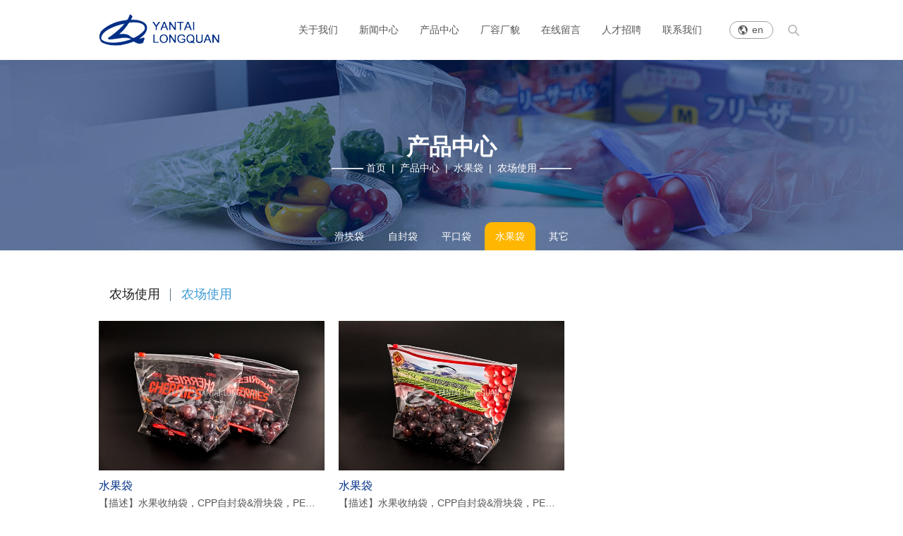

--- FILE ---
content_type: text/html;charset=UTF-8
request_url: http://gb.zipperbags.cn/product/Used%20in%20the%20Supermarket%20-list-0.htm
body_size: 3204
content:

<!doctype html>
<html>
 <head> 
  <title>农场使用_烟台龙泉塑胶制品有限公司</title> 
  <meta charset="utf-8" /> 
  <meta name="viewport" content="width=device-width, initial-scale=1.0, minimum-scale=1.0, user-scalable=no" /> 
  <meta name="renderer" content="webkit" /> 
  <meta http-equiv="X-UA-Compatible" content="IE=Edge" />  
  <meta name="format-detection" content="telephone=no" /> 
  <meta name="author" content="design by www.jerei.com" />
  <link rel="stylesheet" href="/resources/favicon.ico" />
  <link rel="stylesheet" href="/resources/ui/ui.css" />
  <link rel="stylesheet" href="/resources/web/css/style.css" />
  <link rel="stylesheet" href="/resources/web/css/responsive.css" />    
  <!--[if lt IE 9]><script src="/resources/web/lib/H5shiv.js"></script><![endif]--> 
  <script src="/resources/modules/seajs/sea.js" id="seajsnode"></script> 
  <script src="/resources/web/seajs.config.js" id="seajsConfig" domain="http://gb.zipperbags.cn/"></script> 
 </head>
 <body>
  <!--header--> 
  <header class="header"> 
   <div class="wrap fix pr"> 
    <h1 class="logo l"> <a href="/" title="烟台龙泉塑胶制品有限公司"><img src="/resources/web/img/logo.png" alt="烟台龙泉塑胶制品有限公司" /></a> </h1> 
    <a href="#menu" class="mobile_key r"><i class="ion"></i></a> 
    <div class="tool r"> 
     <a href="http://www.zipperbags.cn/" target="_blank"> <span class="lang l"><i class="ion"></i>en</span> </a> 
     <form class="searchForm l" action="/site/search.htm" method="get"> 
      <!-- <input type="text" class="searchTxt l"> --> 
      <!-- <button class="searchBtn l"><i class="ion">&#xe7ea;</i></button> --> 
      <div class="seach_btn r i_ico"></div> 
      <div class="search_box fix"> 
       <input type="text" name="keywords" maxlength="20" id="keywords" class="inp_box l" placeholder="请输入关键词" /> 
       <button type="submit"><i class="search_ico r i_ico"></i></button> 
      </div> 
     </form> 
    </div> 
    <div class="inav_wrap"> 
     <div class="nav r" id="menu"> 
      <ul> 
       <li><a href="/about/index.htm" target="">关于我们</a> 
        <ul class="subnavs sub22149"> 
         <li><a href="/about/index.htm#sec1" target="">公司介绍</a></li> 
         <li><a href="/about/index.htm#sec2" target="">公司理念</a></li> 
         <li><a href="/about/index.htm#sec3" target="">公司荣誉</a></li> 
         <li><a href="/about/index.htm#sec4" target="">发展历程</a></li> 
         <li><a href="/about/index.htm#sec5" target="">销售网络</a></li> 
        </ul> </li> 
       <li><a href="/news/gong-si-xin-wen-list-0.htm" target="">新闻中心</a> 
        <ul class="subnavs sub22155"> 
         <li><a href="/news/gong-si-xin-wen-list-0.htm" target="">公司新闻</a></li> 
         <li><a href="/news/gong-si-tu-pian-list-0.htm" target="">公司图片</a></li> 
        </ul> </li> 
       <li class="cur"><a href="/product/Slider-Bag-list-0.htm" target="">产品中心</a> 
        <ul class="subnavs sub22158"> 
         <li><a href="/product/Slider-Bag-list-0.htm" target="">滑块袋</a></li> 
         <li><a href="/product/Zipper-Bag-list-0.htm" target="">自封袋</a></li> 
         <li><a href="/product/Flat-Bags-list-0.htm" target="">平口袋</a></li> 
         <li><a href="/product/Saddle-Bag-list-0.htm" target="">水果袋</a></li> 
         <li><a href="/product/All-kinds-of-gift-bags-list-0.htm" target="">其它</a></li> 
        </ul> </li> 
       <li><a href="/factory/chang-rong-chang-mao-list-0.htm" target="">厂容厂貌</a> </li> 
       <li><a href="/message/zai-xian-liu-yan.htm" target="">在线留言</a> </li> 
       <li><a href="/job/zhi-wei-zhao-pin-list-0.htm" target="">人才招聘</a> 
        <ul class="subnavs sub22161"> 
         <li><a href="/job/zhi-wei-zhao-pin-list-0.htm" target="">职位招聘</a></li> 
         <li><a href="/job/jian-li-tou-di.htm" target="">简历投递</a></li> 
        </ul> </li> 
       <li><a href="/contact/index.htm" target="">联系我们</a> </li> 
      </ul> 
     </div> 
    </div> 
   </div> 
   <div class="navbar"></div> 
  </header> 
  <!--header end--> 
  <!--header end--> 
  <div class="channelBan tc" style="background:url('/upload/images/2017/06/30/e42c310f7c844c6fbd109d2db186292c.jpg') no-repeat center;"> 
   <div class="banBox"> 
    <h1 class="channelT">产品中心</h1> 
    <div class="breadcrumbs"> 
     <i class="i1"></i> 
     <a href="/">首页</a>
     <span>&nbsp;|&nbsp;</span> 
     <a target="" href="/product/Slider-Bag-list-0.htm">产品中心</a>
     <span>&nbsp;|&nbsp;</span> 
     <a href="/product/Saddle-Bag-list-0.htm">水果袋</a>
     <span>&nbsp;|&nbsp;</span> 农场使用 
     <i class="i2"></i> 
    </div> 
   </div> 
   <ul class="thirdNavs"> 
    <li><a href="/product/Slider-Bag-list-0.htm">滑块袋</a></li> 
    <li><a href="/product/Zipper-Bag-list-0.htm">自封袋</a></li> 
    <li><a href="/product/Flat-Bags-list-0.htm">平口袋</a></li> 
    <li class="active"><a href="/product/Saddle-Bag-list-0.htm">水果袋</a></li> 
    <li><a href="/product/All-kinds-of-gift-bags-list-0.htm">其它</a></li> 
   </ul> 
  </div> 
  <!-- 导航补充 --> 
  <div class="th_nav"> 
   <div class="wrap"> 
    <!--<ul class="fix">
				<li class="th_li1 cur"><a href="#">Kitchen supplies</a></li>
				<li class="th_li2"><a href="#">Kitchen supplies</a></li>
				<li class="th_li3"><a href="#">Kitchen supplies</a></li>
			</ul>--> 
    <ul> 
     <li class="th_li1 "><a href="/product/Used in the Farms-list-0.htm" target="">农场使用</a></li> 
     <li class="th_li2 cur"><a href="/product/Used in the Supermarket -list-0.htm" target="">农场使用</a></li> 
    </ul> 
   </div> 
  </div> 
  <!-- 导航补充 end --> 
  <section class="main"> 
   <div class="wrap">
      


<div class="news_pic pro_list">
			<div class="row">
			
				<div class="span-4 smal-12">
					<a href="23809.htm" title="水果袋" target="_blank" class="cont">
					<div class="img imgZoom">
						<img src="/upload/images/2017/11/10/e2995ba219bf41c284f38b1ad139fd76.jpg" alt="水果袋">
					</div>
					<h3 class="t el">水果袋 </h3>
					<div class="_info el">【描述】水果收纳袋，CPP自封袋&滑块袋，PE自封袋&滑块袋，复合自封袋&滑块袋均可； 【......</div>
					</a>
				</div>
			
				<div class="span-4 smal-12">
					<a href="23810.htm" title="水果袋" target="_blank" class="cont">
					<div class="img imgZoom">
						<img src="/upload/images/2017/11/10/75e5a311cdf44eeca2edd6c9f000a988.jpg" alt="水果袋">
					</div>
					<h3 class="t el">水果袋 </h3>
					<div class="_info el">【描述】水果收纳袋，CPP自封袋&滑块袋，PE自封袋&滑块袋，复合自封袋&滑块袋均可； 【......</div>
					</a>
				</div>
					
			</div>
		</div>
 
 
   </div> 
  </section> 
  <!--footer--> 
  <!--footer--> 
  <div class="foot_link"> 
   <div class="wrap fix pr"> 
    <div class="foot_logo l">
     <img src="/resources/web/img/foot_logo.gif" alt="" />
    </div> 
    <div class="share r"> 
     <span class="l">分享</span> 
     <div class="a2a_kit a2a_default_style l bdsharebuttonbox" data-tag="share_1"> 
      <a class="a2a_button_facebook bds_weixin" data-cmd="weixin"></a> 
      <em class="l">|</em> 
      <a class="a2a_button_twitter bds_qzone" data-cmd="qzone"></a> 
      <em class="l">|</em> 
      <a class="a2a_button_linkedin bds_tsina" data-cmd="tsina"></a> 
      <em class="l">|</em> 
     </div> 
     <div class="sharethis-inline-share-buttons"></div> 
     <!-- <script type="text/javascript" src="http://static.addtoany.com/menu/page.js"></script> --> 
    </div> 
    <a href="javascript:;" class="gotop"></a> 
   </div> 
  </div> 
  <div class="foot_navs"> 
   <div class="wrap fix"> 
    <dl class="d1"> 
     <dt>
      <a href="/product/Slider-Bag-list-0.htm" target="">产品中心</a>
     </dt> 
     <dd> 
      <a href="/product/Slider-Bag-list-0.htm" target="">滑块袋</a> 
      <a href="/product/Zipper-Bag-list-0.htm" target="">自封袋</a> 
      <a href="/product/Flat-Bags-list-0.htm" target="">平口袋</a> 
      <a href="/product/Saddle-Bag-list-0.htm" target="">水果袋</a> 
      <a href="/product/All-kinds-of-gift-bags-list-0.htm" target="">其它</a> 
     </dd> 
    </dl> 
    <dl class="d2"> 
     <dt>
      <a href="/about/index.htm" target="">关于我们</a>
     </dt> 
     <dd> 
      <a href="/about/index.htm#sec1" target="">公司介绍</a> 
      <a href="/about/index.htm#sec2" target="">公司理念</a> 
      <a href="/about/index.htm#sec3" target="">公司荣誉</a> 
      <a href="/about/index.htm#sec4" target="">发展历程</a> 
      <a href="/about/index.htm#sec5" target="">销售网络</a> 
     </dd> 
    </dl> 
    <dl class="d3"> 
     <dt>
      互动区
     </dt> 
     <dd> 
      <div class="code">
       <img src="/upload/images/2017/12/29/2027e564decd4ed38e658060e73b112b.jpg" alt="互动区" />
      </div> 
      <div class="codeinfo">
       扫描二维码
       <br />关注我们
      </div> 
     </dd> 
    </dl> 
    <dl class="d4"> 
     <dt>
      联系我们
     </dt> 
     <dd> 
      <a href="tel:+86-535-6433616"><i class="ion"></i>电话：0535-6433616</a>
      <a href="tel:+86-535-6433619">0535-6433619</a> 
      <a href="javascript:;"><i class="ion"></i>传真：+86-535-6433600</a> 
      <a href="mailto:Longquan68@vip.163.com"><i class="ion"></i>邮箱：Longquan68@vip.163.com</a> 
      <a href="http://www.zipperbags.cn"><i class="ion"></i>网址：www.zipperbags.cn</a> 
      <a href="javascript:;"><i class="ion"></i>地址：山东省烟台市福山区福新路168号</a> 
     </dd> 
    </dl> 
   </div> 
  </div> 
  <div class="foot_bottom"> 
   <div class="wrap fix"> 
    <div class="l">
     Copyright &copy; 
     <script fixed="true" type="text/javascript">document.write((new Date()).getFullYear());</script> 烟台龙泉塑胶制品有限公司 All rights reserved 
     <a href="http://beian.miit.gov.cn/" target="_blank">鲁ICP备2024085903号-1 </a> 
    </div> 
    <div class="r">
     <a href="http://www.jerei.com/" target="_blank">捷瑞数字 制作维护</a> 
    </div> 
   </div> 
  </div> 
  <!--footer end--> 
  <!--footer end-->  
  <div style="display:none;" id="jr_analysis">
   <script src="https://s22.cnzz.com/z_stat.php?id=1271713884&web_id=1271713884" type="text/javascript"></script>
  </div>
 </body>
</html>
<script type="text/javascript">


var jrChannel='0#0';
seajs.use('js/product_list_new');

</script>

--- FILE ---
content_type: text/css
request_url: http://gb.zipperbags.cn/resources/web/css/style.css
body_size: 10085
content:
.row {
  width: 102%;
  transition: .2s width ease;
  *zoom: 1
}

.row:before,
.row:after {
  display: table;
  clear: both;
  content: ''
}

.row>[class*="span-"] {
  float: left;
  margin-right: 2%;
  *margin-right: 1.89%
}

.row>.span-1 {
  width: 6.33333333%
}

.row>.span-2 {
  width: 14.66666667%
}

.row>.span-3 {
  width: 23%
}

.row>.span-4 {
  width: 31.33333333%
}

.row>.span-5 {
  width: 39.66666667%
}

.row>.span-6 {
  width: 48%
}

.row>.span-7 {
  width: 56.33333333%
}

.row>.span-8 {
  width: 64.66666667%
}

.row>.span-9 {
  width: 73%
}

.row>.span-10 {
  width: 81.33333333%
}

.row>.span-11 {
  width: 89.66666667%
}

.row>.span-12 {
  width: 98%
}

.row>.span-13 {
  width: 106.33333333%
}

.row>.span-14 {
  width: 114.66666667%
}

.row>.span-15 {
  width: 123%
}

.row>.span-16 {
  width: 131.33333333%
}

.row>.span-17 {
  width: 139.66666667%
}

.row>.span-18 {
  width: 148%
}

.row>.span-19 {
  width: 156.33333333%
}

.row>.span-20 {
  width: 164.66666667%
}

.row>.span-21 {
  width: 173%
}

.row>.span-22 {
  width: 181.33333333%
}

.row>.span-23 {
  width: 189.66666667%
}

.row>.span-24 {
  width: 198%
}

.full-row {
  width: 100%;
  transition: .2s width ease;
  *zoom: 1
}

.full-row:before,
.full-row:after {
  display: table;
  clear: both;
  content: ''
}

.full-row>[class*='span'] {
  float: left
}

.full-row>.span-1 {
  width: 8.33333333%;
  *width: 8.22333333%
}

.full-row>.span-2 {
  width: 16.66666667%;
  *width: 16.55666667%
}

.full-row>.span-3 {
  width: 25%;
  *width: 24.89%
}

.full-row>.span-4 {
  width: 33.33333333%;
  *width: 33.22333333%
}

.full-row>.span-5 {
  width: 41.66666667%;
  *width: 41.55666667%
}

.full-row>.span-6 {
  width: 50%;
  *width: 49.89%
}

.full-row>.span-7 {
  width: 58.33333333%;
  *width: 58.22333333%
}

.full-row>.span-8 {
  width: 66.66666667%;
  *width: 66.55666667%
}

.full-row>.span-9 {
  width: 75%;
  *width: 74.89%
}

.full-row>.span-10 {
  width: 83.33333333%;
  *width: 83.22333333%
}

.full-row>.span-11 {
  width: 91.66666667%;
  *width: 91.55666667%
}

.full-row>.span-12 {
  width: 100%;
  *width: 99.89%
}

.full-row>.span-13 {
  width: 108.33333333%;
  *width: 108.22333333%
}

.full-row>.span-14 {
  width: 116.66666667%;
  *width: 116.55666667%
}

.full-row>.span-15 {
  width: 125%;
  *width: 124.89%
}

.full-row>.span-16 {
  width: 133.33333333%;
  *width: 133.22333333%
}

.full-row>.span-17 {
  width: 141.66666667%;
  *width: 141.55666667%
}

.full-row>.span-18 {
  width: 150%;
  *width: 149.89%
}

.full-row>.span-19 {
  width: 158.33333333%;
  *width: 158.22333333%
}

.full-row>.span-20 {
  width: 166.66666667%;
  *width: 166.55666667%
}

.full-row>.span-21 {
  width: 175%;
  *width: 174.89%
}

.full-row>.span-22 {
  width: 183.33333333%;
  *width: 183.22333333%
}

.full-row>.span-23 {
  width: 191.66666667%;
  *width: 191.55666667%
}

.full-row>.span-24 {
  width: 200%;
  *width: 199.89%
}

.row>.pull-right,
.full-row>.pull-right {
  float: right
}

.row>.center {
  position: relative;
  left: -1%;
  display: block;
  float: none;
  clear: both;
  margin-right: auto;
  margin-left: auto
}

.full-row>.center {
  display: block;
  float: none;
  clear: both;
  margin-right: auto;
  margin-left: auto
}

.pull-left-1 {
  position: relative;
  left: -8.33333333%
}

.pull-left-2 {
  position: relative;
  left: -16.66666667%
}

.pull-left-3 {
  position: relative;
  left: -25%
}

.pull-left-4 {
  position: relative;
  left: -33.33333333%
}

.pull-left-5 {
  position: relative;
  left: -41.66666667%
}

.pull-left-6 {
  position: relative;
  left: -50%
}

.pull-left-7 {
  position: relative;
  left: -58.33333333%
}

.pull-left-8 {
  position: relative;
  left: -66.66666667%
}

.pull-left-9 {
  position: relative;
  left: -75%
}

.pull-left-10 {
  position: relative;
  left: -83.33333333%
}

.pull-left-11 {
  position: relative;
  left: -91.66666667%
}

.pull-left-12 {
  position: relative;
  left: -100%
}

.pull-left-13 {
  position: relative;
  left: -108.33333333%
}

.pull-left-14 {
  position: relative;
  left: -116.66666667%
}

.pull-left-15 {
  position: relative;
  left: -125%
}

.pull-left-16 {
  position: relative;
  left: -133.33333333%
}

.pull-left-17 {
  position: relative;
  left: -141.66666667%
}

.pull-left-18 {
  position: relative;
  left: -150%
}

.pull-left-19 {
  position: relative;
  left: -158.33333333%
}

.pull-left-20 {
  position: relative;
  left: -166.66666667%
}

.pull-left-21 {
  position: relative;
  left: -175%
}

.pull-left-22 {
  position: relative;
  left: -183.33333333%
}

.pull-left-23 {
  position: relative;
  left: -191.66666667%
}

.pull-left-24 {
  position: relative;
  left: -200%
}

.pull-right-1 {
  position: relative;
  left: 8.33333333%
}

.pull-right-2 {
  position: relative;
  left: 16.66666667%
}

.pull-right-3 {
  position: relative;
  left: 25%
}

.pull-right-4 {
  position: relative;
  left: 33.33333333%
}

.pull-right-5 {
  position: relative;
  left: 41.66666667%
}

.pull-right-6 {
  position: relative;
  left: 50%
}

.pull-right-7 {
  position: relative;
  left: 58.33333333%
}

.pull-right-8 {
  position: relative;
  left: 66.66666667%
}

.pull-right-9 {
  position: relative;
  left: 75%
}

.pull-right-10 {
  position: relative;
  left: 83.33333333%
}

.pull-right-11 {
  position: relative;
  left: 91.66666667%
}

.pull-right-12 {
  position: relative;
  left: 100%
}

.pull-right-13 {
  position: relative;
  left: 108.33333333%
}

.pull-right-14 {
  position: relative;
  left: 116.66666667%
}

.pull-right-15 {
  position: relative;
  left: 125%
}

.pull-right-16 {
  position: relative;
  left: 133.33333333%
}

.pull-right-17 {
  position: relative;
  left: 141.66666667%
}

.pull-right-18 {
  position: relative;
  left: 150%
}

.pull-right-19 {
  position: relative;
  left: 158.33333333%
}

.pull-right-20 {
  position: relative;
  left: 166.66666667%
}

.pull-right-21 {
  position: relative;
  left: 175%
}

.pull-right-22 {
  position: relative;
  left: 183.33333333%
}

.pull-right-23 {
  position: relative;
  left: 191.66666667%
}

.pull-right-24 {
  position: relative;
  left: 200%
}

@media only screen and (max-width:1240px) {
  .row>.midd-1 {
    width: 6.33333333%
  }
  .row>.midd-2 {
    width: 14.66666667%
  }
  .row>.midd-3 {
    width: 23%
  }
  .row>.midd-4 {
    width: 31.33333333%
  }
  .row>.midd-5 {
    width: 39.66666667%
  }
  .row>.midd-6 {
    width: 48%
  }
  .row>.midd-7 {
    width: 56.33333333%
  }
  .row>.midd-8 {
    width: 64.66666667%
  }
  .row>.midd-9 {
    width: 73%
  }
  .row>.midd-10 {
    width: 81.33333333%
  }
  .row>.midd-11 {
    width: 89.66666667%
  }
  .row>.midd-12 {
    width: 98%
  }
  .row>.midd-13 {
    width: 106.33333333%
  }
  .row>.midd-14 {
    width: 114.66666667%
  }
  .row>.midd-15 {
    width: 123%
  }
  .row>.midd-16 {
    width: 131.33333333%
  }
  .row>.midd-17 {
    width: 139.66666667%
  }
  .row>.midd-18 {
    width: 148%
  }
  .row>.midd-19 {
    width: 156.33333333%
  }
  .row>.midd-20 {
    width: 164.66666667%
  }
  .row>.midd-21 {
    width: 173%
  }
  .row>.midd-22 {
    width: 181.33333333%
  }
  .row>.midd-23 {
    width: 189.66666667%
  }
  .row>.midd-24 {
    width: 198%
  }
  .midd-hide {
    display: none
  }
  .midd-center {
    position: relative;
    left: -1%;
    display: block;
    float: none;
    clear: both;
    margin-right: auto;
    margin-left: auto
  }
  .full-row>.midd-1 {
    width: 8.33333333%
  }
  .full-row>.midd-2 {
    width: 16.66666667%
  }
  .full-row>.midd-3 {
    width: 25%
  }
  .full-row>.midd-4 {
    width: 33.33333333%
  }
  .full-row>.midd-5 {
    width: 41.66666667%
  }
  .full-row>.midd-6 {
    width: 50%
  }
  .full-row>.midd-7 {
    width: 58.33333333%
  }
  .full-row>.midd-8 {
    width: 66.66666667%
  }
  .full-row>.midd-9 {
    width: 75%
  }
  .full-row>.midd-10 {
    width: 83.33333333%
  }
  .full-row>.midd-11 {
    width: 91.66666667%
  }
  .full-row>.midd-12 {
    width: 100%
  }
  .full-row>.midd-13 {
    width: 108.33333333%
  }
  .full-row>.midd-14 {
    width: 116.66666667%
  }
  .full-row>.midd-15 {
    width: 125%
  }
  .full-row>.midd-16 {
    width: 133.33333333%
  }
  .full-row>.midd-17 {
    width: 141.66666667%
  }
  .full-row>.midd-18 {
    width: 150%
  }
  .full-row>.midd-19 {
    width: 158.33333333%
  }
  .full-row>.midd-20 {
    width: 166.66666667%
  }
  .full-row>.midd-21 {
    width: 175%
  }
  .full-row>.midd-22 {
    width: 183.33333333%
  }
  .full-row>.midd-23 {
    width: 191.66666667%
  }
  .full-row>.midd-24 {
    width: 200%
  }
}

@media only screen and (max-width:992px) {
  .row>.smidd-1 {
    width: 6.33333333%
  }
  .row>.smidd-2 {
    width: 14.66666667%
  }
  .row>.smidd-3 {
    width: 23%
  }
  .row>.smidd-4 {
    width: 31.33333333%
  }
  .row>.smidd-5 {
    width: 39.66666667%
  }
  .row>.smidd-6 {
    width: 48%
  }
  .row>.smidd-7 {
    width: 56.33333333%
  }
  .row>.smidd-8 {
    width: 64.66666667%
  }
  .row>.smidd-9 {
    width: 73%
  }
  .row>.smidd-10 {
    width: 81.33333333%
  }
  .row>.smidd-11 {
    width: 89.66666667%
  }
  .row>.smidd-12 {
    width: 98%
  }
  .row>.smidd-13 {
    width: 106.33333333%
  }
  .row>.smidd-14 {
    width: 114.66666667%
  }
  .row>.smidd-15 {
    width: 123%
  }
  .row>.smidd-16 {
    width: 131.33333333%
  }
  .row>.smidd-17 {
    width: 139.66666667%
  }
  .row>.smidd-18 {
    width: 148%
  }
  .row>.smidd-19 {
    width: 156.33333333%
  }
  .row>.smidd-20 {
    width: 164.66666667%
  }
  .row>.smidd-21 {
    width: 173%
  }
  .row>.smidd-22 {
    width: 181.33333333%
  }
  .row>.smidd-23 {
    width: 189.66666667%
  }
  .row>.smidd-24 {
    width: 198%
  }
  .smidd-hide {
    display: none
  }
  .smidd-center {
    position: relative;
    left: -1%;
    display: block;
    float: none;
    clear: both;
    margin-right: auto;
    margin-left: auto
  }
  .full-row>.smidd-1 {
    width: 8.33333333%
  }
  .full-row>.smidd-2 {
    width: 16.66666667%
  }
  .full-row>.smidd-3 {
    width: 25%
  }
  .full-row>.smidd-4 {
    width: 33.33333333%
  }
  .full-row>.smidd-5 {
    width: 41.66666667%
  }
  .full-row>.smidd-6 {
    width: 50%
  }
  .full-row>.smidd-7 {
    width: 58.33333333%
  }
  .full-row>.smidd-8 {
    width: 66.66666667%
  }
  .full-row>.smidd-9 {
    width: 75%
  }
  .full-row>.smidd-10 {
    width: 83.33333333%
  }
  .full-row>.smidd-11 {
    width: 91.66666667%
  }
  .full-row>.smidd-12 {
    width: 100%
  }
  .full-row>.smidd-13 {
    width: 108.33333333%
  }
  .full-row>.smidd-14 {
    width: 116.66666667%
  }
  .full-row>.smidd-15 {
    width: 125%
  }
  .full-row>.smidd-16 {
    width: 133.33333333%
  }
  .full-row>.smidd-17 {
    width: 141.66666667%
  }
  .full-row>.smidd-18 {
    width: 150%
  }
  .full-row>.smidd-19 {
    width: 158.33333333%
  }
  .full-row>.smidd-20 {
    width: 166.66666667%
  }
  .full-row>.smidd-21 {
    width: 175%
  }
  .full-row>.smidd-22 {
    width: 183.33333333%
  }
  .full-row>.smidd-23 {
    width: 191.66666667%
  }
  .full-row>.smidd-24 {
    width: 200%
  }
}

@media only screen and (max-width:760px) {
  .row>.smal-1 {
    width: 6.33333333%
  }
  .row>.smal-2 {
    width: 14.66666667%
  }
  .row>.smal-3 {
    width: 23%
  }
  .row>.smal-4 {
    width: 31.33333333%
  }
  .row>.smal-5 {
    width: 39.66666667%
  }
  .row>.smal-6 {
    width: 48%
  }
  .row>.smal-7 {
    width: 56.33333333%
  }
  .row>.smal-8 {
    width: 64.66666667%
  }
  .row>.smal-9 {
    width: 73%
  }
  .row>.smal-10 {
    width: 81.33333333%
  }
  .row>.smal-11 {
    width: 89.66666667%
  }
  .row>.smal-12 {
    width: 98%
  }
  .row>.smal-13 {
    width: 106.33333333%
  }
  .row>.smal-14 {
    width: 114.66666667%
  }
  .row>.smal-15 {
    width: 123%
  }
  .row>.smal-16 {
    width: 131.33333333%
  }
  .row>.smal-17 {
    width: 139.66666667%
  }
  .row>.smal-18 {
    width: 148%
  }
  .row>.smal-19 {
    width: 156.33333333%
  }
  .row>.smal-20 {
    width: 164.66666667%
  }
  .row>.smal-21 {
    width: 173%
  }
  .row>.smal-22 {
    width: 181.33333333%
  }
  .row>.smal-23 {
    width: 189.66666667%
  }
  .row>.smal-24 {
    width: 198%
  }
  .smal-hide {
    display: none
  }
  .smal-show {
    display: block
  }
  .smal-center {
    position: relative;
    left: -1%;
    display: block;
    float: none;
    clear: both;
    margin-right: auto;
    margin-left: auto
  }
  [class*='pull-left-'],
  [class*='pull-right-'] {
    right: auto;
    left: auto
  }
  .full-row>.smal-1 {
    width: 8.33333333%
  }
  .full-row>.smal-2 {
    width: 16.66666667%
  }
  .full-row>.smal-3 {
    width: 25%
  }
  .full-row>.smal-4 {
    width: 33.33333333%
  }
  .full-row>.smal-5 {
    width: 41.66666667%
  }
  .full-row>.smal-6 {
    width: 50%
  }
  .full-row>.smal-7 {
    width: 58.33333333%
  }
  .full-row>.smal-8 {
    width: 66.66666667%
  }
  .full-row>.smal-9 {
    width: 75%
  }
  .full-row>.smal-10 {
    width: 83.33333333%
  }
  .full-row>.smal-11 {
    width: 91.66666667%
  }
  .full-row>.smal-12 {
    width: 100%
  }
  .full-row>.smal-13 {
    width: 108.33333333%
  }
  .full-row>.smal-14 {
    width: 116.66666667%
  }
  .full-row>.smal-15 {
    width: 125%
  }
  .full-row>.smal-16 {
    width: 133.33333333%
  }
  .full-row>.smal-17 {
    width: 141.66666667%
  }
  .full-row>.smal-18 {
    width: 150%
  }
  .full-row>.smal-19 {
    width: 158.33333333%
  }
  .full-row>.smal-20 {
    width: 166.66666667%
  }
  .full-row>.smal-21 {
    width: 175%
  }
  .full-row>.smal-22 {
    width: 183.33333333%
  }
  .full-row>.smal-23 {
    width: 191.66666667%
  }
  .full-row>.smal-24 {
    width: 200%
  }
}

.ico {
  display: inline-block;
  width: 20px;
  height: 20px;
  white-space: nowrap;
  letter-spacing: -1em;
  text-indent: -99em;
  color: transparent;
  background: url(../img/ico.png);
  *text-indent: 0;
  vertical-align: middle
}

.ico:before {
  content: '\3000'
}

.ico1_2 {
  background-position: -20px 0
}

.ico1_3 {
  background-position: -40px 0
}

.ico1_4 {
  background-position: -60px 0
}

.ico1_5 {
  background-position: -80px 0
}

.ico2_1 {
  background-position: 0 -20px
}

.ico2_2 {
  background-position: -20px -20px
}

.ico2_3 {
  background-position: -40px -20px
}

.ico2_4 {
  background-position: -60px -20px
}

.ico2_5 {
  background-position: -80px -20px
}

.ico3_1 {
  background-position: 0 -40px
}

.ico3_2 {
  background-position: -20px -40px
}

.ico3_3 {
  background-position: -40px -40px
}

.ico3_4 {
  background-position: -60px -40px
}

.ico3_5 {
  background-position: -80px -40px
}

.ico4_1 {
  background-position: 0 -60px
}

.ico4_2 {
  background-position: -20px -60px
}

.ico4_3 {
  background-position: -40px -60px
}

.ico4_4 {
  background-position: -60px -60px
}

.ico4_5 {
  background-position: -80px -60px
}

.wrap {
  width: 1000px;
  margin-right: auto;
  margin-left: auto
}

.mwrap {
  max-width: 1366px;
  margin-right: auto;
  margin-left: auto
}

body {
  min-width: 1240px\9;
  overflow-x: auto;
  padding-top: 85px
}

@media all and (min-width:0) {
  body {
    min-width: 0;
    overflow-x: hidden
  }
}

body {
  font-size: 14px;
  line-height: 1.4;
  color: #555;
  background: #fff
}

a {
  color: inherit
}

a:hover {
  color: #3cabff
}

::-moz-selection {
  color: #fff;
  background: #3cabff
}

::selection {
  color: #fff;
  background: #3cabff
}

::-webkit-input-placeholder {
  color: #aaa
}

.placeholder {
  color: #aaa
}

.form-control,
.input-group-addon,
.btn {
  border-radius: 2px
}

.form-control:focus {
  border-color: #66afe9;
  outline: 0;
  box-shadow: inset 0 1px 1px rgba(0, 0, 0, 0.075), 0 0 6px rgba(102, 175, 233, 0.6)
}

.imgZoom img,
.imgY180 img {
  -moz-transition: all .8s ease 0s;
  -ms-transition: all .8s ease 0s;
  -o-transition: all .8s ease 0s;
  -webkit-transition: all .8s ease 0s;
  transition: all .8s ease 0s
}

.imgZoom {
  overflow: hidden
}

.imgZoom:hover img {
  -moz-transform: scale(1.1, 1.1);
  -ms-transform: scale(1.1, 1.1);
  -o-transform: scale(1.1, 1.1);
  -webkit-transform: scale(1.1, 1.1);
  transform: scale(1.1, 1.1)
}

.imgY180:hover img {
  cursor: pointer;
  -moz-transform: rotateY(180deg);
  -ms-transform: rotateY(180deg);
  -o-transform: rotateY(180deg);
  -webkit-transform: rotateY(180deg);
  transform: rotateY(180deg)
}

.mb10 {
  margin-bottom: 10px
}

.mb20 {
  margin-bottom: 20px
}

.mb30 {
  margin-bottom: 30px
}

.mb40 {
  margin-bottom: 40px
}

.mb50 {
  margin-bottom: 50px
}

.mb60 {
  margin-bottom: 60px
}

.mb70 {
  margin-bottom: 70px
}

.rect625 {
  height: 0;
  padding-bottom: 62.5%;
  overflow: hidden
}

.nav>ul>li {
  float: left
}

.nav>ul>li.cur>a:after {
  position: absolute;
  bottom: 0;
  left: 50%;
  margin-left: -10px;
  content: '';
  display: none;
  width: 0;
  height: 0;
  overflow: hidden;
  border-color: transparent transparent #002e86 transparent;
  border-style: solid dashed dashed;
  border-width: 10px
}

.nav>ul>li:hover .subnavs {
  display: block
}

.nav>ul>li>a {
  text-transform: uppercase;
  display: block;
  padding: 20px 15px;
  line-height: 45px;
  position: relative
}

.nav .subnavs {
  display: none;
  width: 100%;
  color: #fff;
  position: absolute;
  top: 85px;
  z-index: 5;
  left: 90px;
  padding: 14px 0
}

.nav .subnavs li {
  float: left
}

.nav .subnavs li a {
  padding: 0 20px;
  border-right: 1px solid #96a9cd;
  display: inline-block;
  height: 20px
}

.header {
  position: fixed;
  top: 0;
  left: 0;
  width: 100%;
  z-index: 10;
  background: #fff;
  height: 85px
}

.navbar {
  display: none;
  width: 100%;
  height: 48px;
  line-height: 48px;
  position: absolute;
  top: 85px;
  left: 0;
  z-index: 4;
  background: #002e86;
 /* transition: all 0.5s ease;*/
}

.tool {
  position: absolute;
  right: 0;
  top: 30px;
  z-index: 3;
  background: #fff;
}

.tool .lang {
  width: 60px;
  height: 24px;
  line-height: 24px;
  border: 1px solid #a0a0a0;
  border-radius: 20px
}

.transparentHeader .tool {
  background: none;
}

.logo {
  padding-top: 20px
}

.logo .img2 {
  display: none
}

.searchTxt {
  width: 0;
  padding: 0;
  margin: 0;
  visibility: hidden;
  opacity: 0;
  -webkit-transition: all .3s ease;
  transition: all .3s ease
}

.searchBtn {
  background: none;
  border: 0;
  font-size: 18px
}

.channelBan {
  width: 100%;
  height: 270px;
  color: #fff;
  display: table;
  position: relative;
  margin-bottom: 50px;
}

.channelBan .banBox {
  display: table-cell;
  vertical-align: middle
}

.channelBan .channelT {
  font-size: 32px;
  line-height: 1;
  margin-bottom: 5px
}

.channelBan .breadcrumbs em {
  margin: 0 5px
}

.channelBan .breadcrumbs i {
  display: inline-block;
  width: 45px;
  height: 2px;
  background: #d5dbe6;
  position: relative;
  top: -3px
}

.thirdNavs {
  width: 100%;
  position: absolute;
  bottom: 0;
  text-align: center;
  left: 0
}

.thirdNavs li {
  display: inline-block;
  padding: 0 15px;
  height: 40px;
  line-height: 40px;
  transition: all 0.5s ease;
}
.thirdNavs li:hover {
  background: #ffb600;
  border-radius: 10px 10px 0 0;
  transition: all 0.8s ease;
  
}
.thirdNavs li:hover a{color: #fff;}

.thirdNavs .active {
  background: #ffb600;
  border-radius: 10px 10px 0 0;
  transition: all 0.5s ease;
}

.thirdNavs.fixed {
  position: fixed;
  left: 0;
  top: 85px;
  z-index: 5;
  width: 100%;
  background: #002e86;
  height: 40px;
  padding-top: 8px
}

.newsRec {
  margin-bottom: 30px
}

.newsRec ._img {
  position: relative;
  color: #fff;
  margin-bottom: 20px
}

.newsRec ._img:after {
  content: '';
  width: 100%;
  height: 100%;
  position: absolute;
  top: 0;
  left: 0;
  background: url(/resources/web/img/black.2.png);
  z-index: 2
}

.newsRec .date {
  position: absolute;
  right: 20px;
  top: 20px;
  z-index: 3
}

.newsRec .date span {
  display: block;
  text-align: right
}

.newsRec .date ._d {
  font-size: 54px;
  font-weight: bold;
  line-height: 1
}

.newsRec .date ._m {
  font-size: 18px
}

.newsRec .tit {
  font-size: 16px;
  color: #002e86;
  margin-bottom: 10px;
  line-height: 1
}

.newsRec .txt {
  height: 36px;
  overflow: hidden
}

.widget-newslist-2 {
  margin-bottom: 20px
}

.widget-newslist-2 li {
  clear: both;
  overflow: hidden;
  padding: 15px 10px;
  -webkit-transition: all .3s ease;
  transition: all .3s ease
}

.widget-newslist-2 ._date1 {
  width: 70px;
  height: 74px;
  margin-right: 25px;
  float: left;
  color: #af7558;
  text-align: center;
  background: #c3c3c3
}

.widget-newslist-2 ._date1 ._d1 {
  font-size: 34px;
  font-weight: bold;
  color: #c3c3c3;
  display: block;
  background: #f6f6f6;
  transition: all 0.8s ease;
}

.widget-newslist-2 ._date1 ._d2 {
  color: #fff;
  display: block;
  height: 24px;
  line-height: 24px
}

.widget-newslist-2 ._date2 {
  width: 60px;
  float: left;
  border: 1px solid #ccc;
  margin-top: 9px;
  margin-right: 15px
}

.widget-newslist-2 ._date2 span {
  display: block;
  text-align: center;
  font-size: 12px
}

.widget-newslist-2 ._date2 ._d1 {
  line-height: 44px;
  background: #ccc;
  color: #fff;
  font-size: 26px;
  font-weight: bold
}

.widget-newslist-2 ._intro {
  overflow: hidden
}

.widget-newslist-2 ._title {
  font-size: 20px;
  height: 36px;
  line-height: 36px;
  font-weight: normal;
  color: #333333;
  margin-bottom: 5px;
  white-space: nowrap;
  text-overflow: ellipsis;
  overflow: hidden
}

.widget-newslist-2 ._text {
  overflow: hidden;
  white-space: nowrap;
  text-overflow: ellipsis;
}

.widget-newslist-2 ._more {
  color: #999999
}

.widget-newslist-2 li:hover {
  background-color: #f2f2f2
}

.widget-newslist-2 li:hover a,
.widget-newslist-2 li:hover ._title,
.widget-newslist-2 li:hover ._title,
.widget-newslist-2 li:hover ._more {
  color: #002e86
}

.widget-newslist-2 li:hover ._date1 {
  border-color: #002e86
}

.widget-newslist-2 li:hover ._date1 ._d1 {
  background: #002e86;
  color: #fff;
  transition: all 0.8s ease;
}

.widget-newslist-2 li:hover ._date1 ._d2 {
  color: #fff
}

.swiper-container {
  margin: 0 auto;
  position: relative;
  overflow: hidden;
  direction: ltr;
  -webkit-backface-visibility: hidden;
  -moz-backface-visibility: hidden;
  -ms-backface-visibility: hidden;
  -o-backface-visibility: hidden;
  backface-visibility: hidden;
  z-index: 1;
  height: 100%
}

.swiper-wrapper {
  position: relative;
  width: 100%;
  -webkit-transition-property: -webkit-transform, left, top;
  -webkit-transition-duration: 0s;
  -webkit-transform: translate3d(0, 0, 0);
  -webkit-transition-timing-function: ease;
  -moz-transition-property: -moz-transform, left, top;
  -moz-transition-duration: 0s;
  -moz-transform: translate3d(0, 0, 0);
  -moz-transition-timing-function: ease;
  -o-transition-property: -o-transform, left, top;
  -o-transition-duration: 0s;
  -o-transform: translate3d(0, 0, 0);
  -o-transition-timing-function: ease;
  -o-transform: translate(0, 0);
  -ms-transition-property: -ms-transform, left, top;
  -ms-transition-duration: 0s;
  -ms-transform: translate3d(0, 0, 0);
  -ms-transition-timing-function: ease;
  transition-property: transform, left, top;
  transition-duration: 0s;
  transform: translate3d(0, 0, 0);
  transition-timing-function: ease;
  -webkit-box-sizing: content-box;
  -moz-box-sizing: content-box;
  box-sizing: content-box
}

.swiper-free-mode>.swiper-wrapper {
  -webkit-transition-timing-function: ease-out;
  -moz-transition-timing-function: ease-out;
  -ms-transition-timing-function: ease-out;
  -o-transition-timing-function: ease-out;
  transition-timing-function: ease-out;
  margin: 0 auto
}

.swiper-slide {
  float: left;
  -webkit-box-sizing: content-box;
  -moz-box-sizing: content-box;
  box-sizing: content-box
}

.swiper-wp8-horizontal {
  -ms-touch-action: pan-y
}

.swiper-wp8-vertical {
  -ms-touch-action: pan-x
}

.page {
  font-size: 16px;
  color: #3d3d3d;
  text-align: center
}

.page a,
.page span {
  color: #3d3d3d;
  display: inline-block;
  vertical-align: middle;
  margin: 0 5px 0;
  width: 30px;
  height: 30px;
  text-align: center;
  line-height: 30px;
  border-radius: 50%
}

.page .goprev {
  margin-right: 10px
}

.page .gonext,
.page .count {
  margin-left: 10px
}

.page .gonext {
  font-weight: bold;
  color: #ababab
}

.page a.gonext {
  border-radius: 0
}

.page a.gonext:hover {
  background: transparent;
  color: #ff6600
}

.page a.goprev {
  border-radius: 0
}

.page a.goprev:hover {
  background: transparent;
  color: #ff6600
}

.page a:hover,
.page span {
  color: #fff;
  background: #ff6600
}

.page span.goprev,
.page span.gonext {
  color: #3d3d3d;
  background: none;
  font-weight: bold;
  color: #ababab
}

.page span.count {
  border: 0;
  background: 0;
  color: #3d3d3d;
  width: auto
}

.foot_link {
  width: 100%;
  height: 69px;
  background: #002e86;
  color: #fff
}

.foot_link .share {
  margin-top: 25px;
  font-size: 18px
}

.foot_link .a2a_kit a {
  background: url('../img/ico.png') no-repeat 0 0;
  width: 20px;
  height: 20px;
  padding: 0;
  margin: 0 10px
}

.foot_link .a2a_kit a span {
  display: none
}

.foot_link .a2a_kit .a2a_button_twitter {
  background-position: -20px 0
}

.foot_link .a2a_kit .a2a_button_linkedin {
  background-position: -40px 0
}

.foot_link .a2a_kit em {
  color: #97a8c7
}

.foot_navs {
  background: #f3f4f9;
  padding: 45px 0 25px 0
}

.foot_navs dl {
  float: left;
  width: 20%;
  height: 240px
}

.foot_navs dt {
  font-size: 14px;
  color: #666;
  margin-bottom: 20px;
  text-transform: uppercase;
  font-weight: bold
}

.foot_navs dd {
  height: 200px
}

.foot_navs dd a {
  display: block;
  color: #002e86;
  padding-left: 16px;
  margin-bottom: 14px;
  position: relative
}

.foot_navs dd a:after {
  content: '';
  display: block;
  width: 0;
  height: 0;
  position: absolute;
  left: 0;
  top: 3px;
  overflow: hidden;
  border-color: transparent transparent transparent #cfcfcf;
  border-style: solid dashed dashed;
  border-width: 6px
}

.foot_navs .d3 {
  padding-left: 6%;
  width: 14%
}

.foot_navs .d4 {
  width: 28%;
  padding-left: 6%;
  float: right;
  border-left: 1px solid #ddd
}

.foot_navs .d4 a {
  position: relative;
  padding-left: 35px
}

.foot_navs .d4 a:after {
  display: none
}

.foot_navs .d4 a .ion {
  position: absolute;
  left: 0;
  top: -3px;
  font-size: 18px
}

.foot_navs .codeinfo {
  color: #002e86
}

.foot_navs .code {
  margin-bottom: 10px
}

.foot_bottom {
  background: #f3f4f9;
  padding: 30px 0;
  border-top: 1px solid #ddd
}

.gotop {
  display: block;
  width: 37px;
  height: 32px;
  right: -37px;
  top: -32px;
  background: url('/resources/web/img/gotop.png') no-repeat center;
  position: absolute
}

.banner img {
  width: 100%
}

.pagination {
  display: none
}

.swiper-button-prev,
.swiper-button-next {
  position: absolute;
  color: #fff;
  font-size: 40px;
  top: 45%;
  z-index: 15;
  cursor: pointer
}

.swiper-button-prev {
  left: 3%
}

.swiper-button-next {
  right: 3%
}

.swiper-container {
  height: 0;
  padding-bottom: 44.58%;
  overflow: hidden
}

.home_sec1 {
  padding: 60px 0;
  position: relative
}

.home_sec1 h2 {
  font-size: 30px;
  color: #002e86;
  line-height: 1;
  margin-bottom: 13px
}

.home_sec1 .tab_b {
  height: 20px;
  margin-bottom: 0px;
  text-align: center
}

.home_sec1 .tab_t {
  margin: 0 15px;
  display: inline-block;
  font-size: 16px;
  padding-bottom: 5px
}

.home_sec1 .tab_t_cur {
  color: #002e86;
  border-bottom: 2px solid #002e86
}

.home_sec1 .tab_c {
  overflow: hidden;
  min-height: 387px
}

.home_sec1 .tab_c ul {
  margin-right: -1%;
  width: 101%;
  overflow: hidden
}

.home_sec1 .tab_c li {
  float: left;
  width: 19%;
  margin-right: 1%;
  cursor: pointer
}

.home_sec1 .tab_c li ._info {
  width: 100%;
  height: 50px;
  border-radius: 0 0 20px 0;
  color: #fff;
  text-align: center;
  padding: 20px 0;
  background: #002e86;
  font-size: 18px;
  line-height: 50px;
}

/*.home_sec1 .tab_c li:hover ._info {
  background: #ffb600
}*/

.home_sec1:after {
  content: '';
  height: 190px;
  width: 100%;
  background: #cad9e5;
  bottom: 0;
  position: absolute;
  left: 0;
  z-index: -1
}

.home_sec2 {
  padding: 60px 0
}

.home_sec2 h2 {
  font-size: 30px;
  color: #002e86;
  line-height: 1;
  margin-bottom: 15px
}

.home_sec2 ._date {
  position: absolute;
  top: 15px;
  right: 15px;
  font-size: 24px;
  line-height: 1;
  color: #fff;
  transition: all 0.5s;
}

.home_sec2 ._date .d {
  font-size: 72px
}

.home_sec2 ._link {
  text-align: center;
  text-decoration: underline;
  font-size: 16px
}

.home_sec2 .tit {
  font-size: 18px;
  font-weight: normal
}

.home_sec2 .imgs {
  margin-bottom: 10px
}

.home_sec2 .cont {
  display: block
}

.home_sec2 .cont:hover ._date {
  color: #f5af08;
  transition: all 0.5s;
}

.news_pic .cont {
  display: block;
  margin-bottom: 40px
}

.news_pic .cont .img {
  margin-bottom: 10px;
  height: 0;
  padding-bottom: 66.25%;
  overflow: hidden;
}

.news_pic .cont .t {
  font-weight: normal
}

.pro_list .t {
  color: #033087;
  margin-bottom: 5px
}

.pro_list .cont {
  /*border-bottom: 1px solid #fff;*/
  padding-bottom: 20px;
  margin-bottom: 30px;
  
  position: relative;
}
.pro_list .cont:after{content: '';position: absolute;width: 0;height: 2px; background: #002e86;transition: all 0.3s ease;bottom: 0;}

.pro_list .cont:hover {
  /*border-bottom: 1px solid #002e86;*/
  border-bottom-width: px;
  
}
.pro_list .cont:hover:after{width: 100%;transition: all 0.3s ease;}

.onlineForm .line-group {
  margin-bottom: 20px
}

.onlineForm .line-group i {
  position: absolute;
  right: 0;
  top: 26px;
  font-size: 20px;
  color: #002e86
}

.onlineForm label {
  display: block
}

.onlineForm input {
  height: 30px
}

.onlineForm input,
.onlineForm textarea,
.onlineForm .sele_market {
  width: 98.3%;
  padding: 0;
  margin: 0;
  text-indent: 10px;
  border: 1px solid #ddd;
}

.onlineForm textarea {
  height: 100px
}

.onlineForm .sele_market {
  height: 32px;
  width: 96%;
  border-radius: 0;
  line-height: 32px
}

.onlineForm .span-4 input {
  width: 95%
}

.onlineForm .btn {
  background: #b9b9b9;
  width: 90px;
  height: 30px;
  color: #fff;
  font-size: 16px;
  text-align: center;
  line-height: 30px
}

.onlineForm .submit_btn {
  background: #ffb600
}

.onlineForm .codeInput {
  width: 100px
}

.proDetail {
  background: #f9f9f9
}

.proDetail .pro_intro {
  padding: 5%
}

.proDetail .pro_intro h3 {
  font-weight: normal;
  font-size: 22px;
  color: #002e86;
  margin-bottom: 30px
}

.proDetail .pro_intro ._txt {
  line-height: 24px
}

.product_info {
  padding: 0 30px
}

.product_info .blue {
  color: #002e86;
  width: 90px;
  text-align: center
}

.product_info li {
  position: relative;
  padding-left: 100px;
  line-height: 28px
}

.product_info li span {
  position: absolute;
  left: 0;
  top: 0;
  font-weight: bold
}

.other_pro .img {
  height: 0;
  padding-bottom: 62.5%;
  overflow: hidden
}

.Inquiry_tit {
  font-size: 22px;
  color: #002e86;
  margin-bottom: 20px;
  font-weight: normal
}

.pro-scroll {
  width: 100%;
  overflow: hidden;
  background: #f5f5f5;
  padding: 50px 0
}

.pro-scroll .swiper-slide {
  width: 300px
}

.pro-scroll .swiper-slide img {
  width: 100%
}

.pro-scroll .img {
  margin-bottom: 10px;
  position: relative;
  width: 100%;
  height: 0;
  padding-bottom: 62.5%;
  overflow: hidden;
  cursor: pointer
}

.pro-scroll .scroll_nav {
  display: none
}

.pro-scroll .swiper-button-prev,
.pro-scroll .swiper-button-next {
  top: 50px;
  width: 48px;
  height: 92px;
  background: url('/resources/web/img/left_arr.png') no-repeat center
}

.pro-scroll .swiper-button-prev {
  left: -90px;
  background-position: 0 0
}

.pro-scroll .swiper-button-prev:hover {
  background-position: 0 -92px
}

.pro-scroll .swiper-button-next {
  right: -90px;
  background-position: -48px 0
}

.pro-scroll .swiper-button-next:hover {
  background-position: -48px -92px
}

.pro-scroll .cover {
  width: 100%;
  height: 100%;
  overflow: hidden;
  display: none;
  background: url('/resources/web/img/black.6.png');
  position: absolute;
  top: 0;
  left: 0
}

.pro-scroll .cover i {
  display: block;
  width: 60px;
  height: 60px;
  background: url('/resources/web/img/arrow.png') no-repeat center;
  position: absolute;
  left: 50%;
  top: 50%;
  margin-left: -30px;
  margin-top: -30px
}

.pro-scroll .img:hover .cover {
  display: block
}

.map {
  width: 100%;
  height: 450px;
  overflow: hidden
}

.map img {
  max-width: none
}

.about_tit {
  text-transform: uppercase;
  text-align: center;
  font-size: 30px;
  color: #002e86;
  font-weight: normal;
  line-height: 1;
  margin-bottom: 30px
}

.about_sec1 li {
  background: #f5f5f5;
  overflow: hidden;
  position: relative;
  max-height: 340px
}

.about_sec1 li ._img {
  width: 50%;
  height: 0;
  padding-bottom: 33%;
  overflow: hidden
}

.about_sec1 li ._txt {
  padding: 35px;
  line-height: 21.5px;
  overflow: hidden
}

.about_sec1 li ._con {
  height: 0;
  padding-bottom: 60%;
  width: 100%;
  overflow: hidden
}

.about_sec2 {
  background: url('/resources/web/img/about-bg.gif');
  padding: 50px 0
}

.about_sec2 .about_icos li {
  float: left;
  width: 20%;
  text-align: center
}

.about_sec2 .about_icos li i {
  display: inline-block;
  width: 106px;
  height: 107px;
  background: url('/resources/web/img/about_icos.png') no-repeat 0 0
}

.about_sec2 .about_icos li .i2 {
  background-position: -106px 0
}

.about_sec2 .about_icos li .i3 {
  background-position: -212px 0
}

.about_sec2 .about_icos li .i4 {
  background-position: -318px 0
}

.about_sec2 .about_icos li .i5 {
  background-position: -424px 0
}

.about_sec2 .about_icos li h4 {
  font-size: 16px;
  margin-bottom: 10px;
  line-height: 1
}

.about_sec2 .about_txt {
  margin-bottom: 50px
}

.about_sec3 {
  background: url('../img/about_sec3.jpg') no-repeat center;
  padding: 50px 0;
  height: 612px
}

.about_sec3 .about_tit {
  color: #fff;
  font-size: 30px;
  text-align: center;
  line-height: 1;
  margin-bottom: 30px
}

.about_sec3 ul {
  width: 102%
}

.about_sec3 li {
  float: left;
  width: 19.5%;
  margin-right: .5%;
  margin-bottom: 10px;
  overflow: hidden;
  cursor: pointer;
}

.about_sec3 li img {
  width: 100%
}

.about_sec4 {
  padding: 50px 0
}

.about_sec4 .develop_detail {
  margin-bottom: 100px
}

.about_sec4 .develop_detail li {
  overflow: hidden;
  display: none
}

.about_sec4 .develop_detail ._left {
  width: 23%;
  padding-right: 5%;
  border-right: 1px solid #8b8b8b
}

.about_sec4 .develop_detail ._year {
  font-size: 100px;
  color: #002e86;
  line-height: 1
}

.about_sec4 .develop_detail ._right {
  width: 50%;
  padding-left: 5%;
  font-size: 16px;
}

.about_sec5 {
  padding: 50px 0;
  background: #f5f5f5
}

.about_sec5 .about_tit {
  margin-bottom: 70px
}

.develop_scroll {
  height: 75px
}

.develop_scroll li {
  cursor: pointer;
  position: relative;
  font-size: 20px;
  color: #999;
  width: 25%;
  float: left;
  background: url('../img/developli_bg.gif') no-repeat center top;
  background-size: 100%;
  text-align: center
}

.develop_scroll li span {
  position: relative;
  top: 45px
}

.develop_scroll li span:after {
  content: '';
  width: 8px;
  height: 8px;
  background: #999;
  border-radius: 50%;
  display: block;
  position: absolute;
  left: 50%;
  margin-left: -4px;
  top: -10px
}

.develop_scroll li.active {
  color: #002e86
}

.develop_scroll li.active span:after {
  background: #002e86
}

.developCon .arrs {
  bottom: -40px;
  left: 50%;
  font-size: 30px;
  color: #cccaca;
  z-index: 4
}

.developCon .arr_prev {
  margin-left: -50px
}

.developCon .arr_next {
  margin-right: -50px
}

.transparentHeader {
  color: #fff;
  background: none
}

.transparentHeader .logo .img1 {
  display: none
}

.transparentHeader .logo .img2 {
  display: block
}

.transparentHeader .lang {
  border-color: #fff
}

.transparentHeader .searchBtn .ion {
  color: #fff
}

.indexBanner {
  margin-top: -85px
}

.searchForm {
  cursor: pointer;
}

/*.searchForm:hover input {
  width: 150px;
  text-indent: 10px;
  background: #fff;
  border: #ddd solid 1px;
  visibility: visible;
  opacity: 1;
  margin-left: 10px;
  height: 24px;
  line-height: 24px;
}*/

.inav_wrap {
  margin-right: 13%;
}


/* newsdetail-3 start*/

.widget-newsdetail-3 ._head {
  border-bottom: 1px dotted #cccccc;
}

.widget-newsdetail-3 ._head ._title {
  font-size: 18px;
  line-height: 1.4;
  color: #333333;
  margin: 0 0 10px;
  font-weight: bold;
}

.widget-newsdetail-3 ._tools {
  padding: 0 5px;
  color: #999999;
}

.widget-newsdetail-3 ._tools a:hover {
  color: #0e90d2;
}

.widget-newsdetail-3 .ion {
  font-size: 1.1em;
  font-weight: normal;
}

.widget-newsdetail-3 ._b2l {
  float: right;
}

.widget-newsdetail-3 .myart {
  padding: 30px 0;
}

.widget-newsdetail-3 ._detailPage_bottom {
  border-top: 1px solid #cccccc;
  border-bottom: 1px solid #cccccc;
}

.widget-newsdetail-3 ._detailPage_bottom li {
  line-height: 30px;
  float: left;
  width: 50%;
  height: 30px;
  margin-left: -1px;
  border-left: 1px solid #cccccc;
  font-size: 14px;
}

.widget-newsdetail-3 ._detailPage_bottom ._mark {
  float: left;
  margin-right: 10px;
}

.widget-newsdetail-3 ._detailPage_bottom ._title {
  float: left;
  width: 50%;
}

.widget-newsdetail-3 ._detailPage_bottom ._title:hover {
  color: #0e90d2;
}

.widget-newsdetail-3 ._detailPage_bottom ._time {
  float: right;
  margin-right: 10px;
}

.widget-newsdetail-3 ._bottom_bar {
  text-align: right;
  height: 40px;
  margin: 20px 0 0;
}

.widget-newsdetail-3 ._bottom_bar .bdsharebuttonbox {
  display: inline-block;
  float: none;
}

.widget-newsdetail-3 ._bottom_bar ._b2l {
  display: inline-block;
  font-size: 14px;
  margin: 0 10px;
}

.codeImg {
  max-width:130px;
  height: 34px;
}
.mobile_key{ display: none; font-size: 24px; }
@media only screen and (max-width: 480px) {
  .widget-newsdetail-3 ._title {
    font-size: 14px;
  }
}

/*2017-07-04*/
/*about*/
.about_sec4 .develop_detail ._right {
  padding-top:15px;
}
.about_sec3 li .cell_tit {
  display:none;
}
/*header*/
.header {
  z-index:20;
}
.searchForm {
  position:relative;
}
.searchTxt {
  position:absolute;
  right:40px;
  top:0;
}
/*pro_detail*/
#otherPro .swiper-container {
  height:250px;
  padding-bottom:0;
}
.pro-scroll .swiper-wrapper:before, .pro-scroll .swiper-wrapper:after {
  content:'';
  display:block;
  clear:both;
}
.pro-scroll .swiper-slide {
  float:left;
  width:25%;
}
.pro-scroll .swiper-slide > a {
  display:block;
}
.pro-scroll .swiper-button-prev.unable, .pro-scroll .swiper-button-next.unable {
  display:none;
}

/*2017-07-06 ysl*/
/*关于-综合 视频弹窗*/
#about-close{ position: absolute; top: 5px; right: -30px!important; background: url(../img/about_close.png)!important; display: block; width: 32px!important; height: 32px!important; z-index: 115!important; cursor: pointer;}
.about_sec1 li ._img { position:relative; }
.about_sec1 li .hasVideo:after { 
  content:''; 
  display:block; 
  position:absolute; 
  left:50%; 
  top:50%; 
  margin-left:-34px; 
  margin-top:-34px; 
  width:68px; 
  height:68px; 
  background:url(../img/play.png) center center no-repeat; 
}
.box_wrap_out_posi{overflow: visible!important;}

/*首页修改*/
.home_sec1 .tab_c li ._info{position: relative;}
.home_sec1 .tab_c li ._info:after{content:''; position: absolute; width: 100%; height: 100%;  left: 0; top: 100%; border-radius: 0 0 17px 0;transition: all 0.5s;z-index: 20}

.home_sec1 .tab_c li:hover ._info:after{top: 0;transition: all 0.5s;background: #ffb600;z-index:20;}
.home_sec1 .tab_c li ._info ._info01{position: relative;z-index: 50;}

body .ibanner .txt_cell .img_wrap { opacity:0; transform:scale(.8,.8); -webkit-transform:scale(.8,.8); transition:all ease .5s; -webkit-transition:all ease .5s; }
body .ibanner.slide-inited li.liactive .txt_cell .img_wrap { opacity:1; transform:scale(1,1); -webkit-transform:scale(1,1); }
.swiper-button-prev{background: url(../img/swiper_prev.png) center no-repeat;width: 38px;height: 71px;}
.swiper-button-next{background: url(../img/swiper_next.png) center no-repeat;width: 38px;height: 71px;}
.swiper-button-prev i,
.swiper-button-next i{display: none;}

/*.lq_bg .tit{padding:0 10px;position: relative;z-index: 20;}
.lq_bg .info{padding: 0 10px;position: relative;z-index: 20;}

.lq_bg{padding: 10px 0px;position: relative;overflow: hidden;}
.lq_bg:after{content:'';position: absolute;width: 100%;height: 100%;top: 100%;background: #ffb600;transition: all 0.5s;}
.home_sec2 .cont:hover{color: #fff;}
.home_sec2 .cont:hover .lq_bg:after{top: 0%;transition: all 0.5s;}
.home_sec2 .cont:hover .lq_bg .info{color: #fff;}
.home_sec2 .cont:hover .lq_bg .tit {color: #fff;}*/

.rolling > .rolling-box {
  -webkit-perspective:1300px;
  -o-perspective:1300px;
  -ms-perspective:1300px;
  perspective:1300px;
  -webkit-transform-style:preserve-3d;
  -o-transform-style:preserve-3d;
  -ms-transform-style:preserve-3d;
  transform-style:preserve-3d;
}
.rolling .is_animated {
  -webkit-transition-duration:1.2s;
  -webkit-transition-property:-webkit-transform,opacity;
  -webkit-transition-delay:.15s;
  -webkit-transition-timing-function:'ease-in-out';
  -moz-transition-duration:1.2s;
  -moz-transition-property:all;
  -moz-transition-delay:.15s;
  -moz-transition-timing-function:'ease-in-out';
  -o-transition-duration:1.2s;
  -o-transition-property:transform,opacity;
  -o-transition-delay:.15s;
  -o-transition-timing-function:'ease-in-out';
  -ms-transition-duration:1.2s;
  -ms-transition-property:transform,opacity;
  -ms-transition-delay:.15s;
  -ms-transition-timing-function:'ease-in-out';
  transition-duration:1.2s;
  transition-property:transform,opacity;
  transition-delay:.15s;
  transition-timing-function:'ease-in-out';
  -webkit-transform:rotatex(-80deg) translateZ(0);
  -ms-transform:rotatex(-80deg) translateZ(0);
  transform:rotatex(-80deg) translateZ(0);
  -webkit-transform-origin:0 0 0;
  -ms-transform-origin:0 0 0;
  transform-origin:0 0 0;
  opacity:0
}
.rolling .is_animated.revealed {
  -webkit-transform:rotatex(0) translateZ(0);
  -ms-transform:rotatex(0) translateZ(0);
  transform:rotatex(0) translateZ(0);
  opacity:1
}
.rolling > .rolling-box .tansDelay00{transition-delay: 0s;-webkit-transition-delay: 0s;}
.rolling > .rolling-box .tansDelay100{transition-delay: .2s;-webkit-transition-delay: .2s;}
.rolling > .rolling-box .tansDelay200{transition-delay:.4s;-webkit-transition-delay: .4s;}
.rolling > .rolling-box .tansDelay300{transition-delay: .6s;-webkit-transition-delay: .6s;}
.rolling > .rolling-box .tansDelay400{transition-delay: .8s;-webkit-transition-delay: .8s;}
.rolling > .rolling-box .tansDelay500{transition-delay:1s;-webkit-transition-delay: 1s;}
.rolling > .rolling-box .tansDelay600{transition-delay: 1.2s;-webkit-transition-delay: 1.2s;}
.rolling > .rolling-box .tansDelay700{transition-delay: 1.4s;-webkit-transition-delay: 1.4s;}

.tab_c .rolling-box a{display: block;}

/*搜索*/
.searchForm .search_box{background-color:#272624;position:absolute;right:0%;top:80%;padding:17px 20px;width:200px;display:none;filter:alpha(opacity=85);-moz-opacity:.85;-khtml-opacity:.85;opacity:.85;}
.searchForm .seach_btn{background-position:0px 0px;margin:0px 0px 30px 20px;width:24px;height:24px;    background: url(../img/i_ico.png) no-repeat;}
.searchForm .seach_btn.cur{background-position:-48px -24px;}

.searchForm .search_box .inp_box{width:70%;border:none;padding:0;margin:0;background:none;height:30px;line-height:30px;color:#ccc;}
.searchForm .search_box .search_ico{width:30px;height:30px;background: url(../img/i_ico.png) no-repeat 0px -48px;}


/*产品综合*/
.item_info{ color:#fff; padding:50px 30px 52px 30px;height: 205px;}
.item_info ._tit{ font-size:23px;font-weight: bold; line-height:1.1;padding-bottom:14px; position:relative;position: relative;margin-bottom: 9px;}
.item_info ._tit:after{content:'';position: absolute;width: 55px;height: 2px;background:#ffea00;bottom: 0;left: 0;}
.item2 .item_info ._tit:after{background:#fff;}
.item_info ._more{ font-size:15px; color:#fff; border:1px solid;border-color: rgba(255,255,255,0.7);display:inline-block; text-align:center;    padding: 5px 15px;z-index: 2;overflow:hidden;width: 93px;}
.item_info ._more:before{content:'';width:100%;height:100%;background-color: #fff;position:absolute;top:-100%;left:0;z-index: -1;transition:all 0.3s ease;-webkit-transition:all 0.3s ease;}
.item_info ._more:hover:before{top:0;}
.item_info ._more:hover{color:#002e86;}

.item_info ._txt{ line-height:25px; margin-bottom:28px;}
.item{ position:relative; margin-bottom:70px; background-color:#f7f7f7;}
.item .full-row{ position:relative; z-index:2; background-color:#f7f7f7;}
.item .pic{ position:absolute; z-index:0;}
.item .scroll_nav{ display:none;}
.item .arrs{ position:absolute; right:0; background:#d0d0d0; color:#fff; z-index:20; width:33px; height:33px; background:url(../img/arrs.jpg) no-repeat 0 0;}
.item .arr_prev{ top:30px;}
.item .arr_prev:hover{background-position:0 -33px;}
.item .arr_next{ top:70px; background-position:-33px 0;}
.item .arr_next:hover{ background-position:-33px -33px;}
.item .proList{padding:30px 50px 0px 20px;overflow: hidden;height:261px;}
.item .proList>ul{overflow: hidden;}
.item .proList .img{width:100%;margin-right:0;}
.item .proList li{float:left;width:50%;padding-bottom: 0;margin-bottom: 5px;border-bottom:0;}
.item .proList li .box{padding:0 5%;}
.item .proList .big_t{margin-top:25px;}
.item1 .span-3,.item4 .span-3,.item7 .span-3{background:#002e86;}
.item2 .span-3,.item5 .span-3,.item8 .span-3{background:#2f9cd7;}
.item3 .span-3,.item6 .span-3,.item9 .span-3{background:#ffb600;}
.item1 .pic{top:138px;left:-212px;}
.item2 .pic{top: 258px;right: -232px;}
.item3 .pic{top: 146px;left: -247px;}
.item4 .pic{top: 260px;right: -210px;}
.item2 .arrs,.item4 .arrs{right:auto;left:0;}
.item2 .item_info ._more:hover{color:#2f9cd7;}
.item3 .item_info ._tit,.item3 .item_info ._txt{color:#fff;}
.item3 .item_info ._more{color:#fff;}
.item3 .item_info ._more:hover{color:#ffb600;}
.rect-666 {
    padding-bottom: 66.3%;
}
.item .proList li .box .tit{font-size: 18px;margin: 20px 0 10px;margin-left: 78px;}
/*产品综合 end*/

/*导航补充*/
.th_nav{margin-bottom: 100px;}
.th_nav ul li{float:left;padding: 0 15px;position: relative;color: #212222;font-size: 18px;}
.th_nav ul li.cur{color: #419dd7;}
.th_nav ul li:hover{color: #419dd7;}
.th_nav ul li:after{content: '';position:absolute;width: 1px;height: 18px;background: #5b7082;top: 50%;margin-top: -9px;right: 0;}
.th_nav ul li.th_last:after{display: none;}



/*导航补充 end*/
.editor_font{width: auto;overflow: hidden;margin:0 auto;}
/*时间延迟*/
.delay100 { -webkit-animation-delay: 0.1s; animation-delay: 0.1s;}
.delay200 { -webkit-animation-delay: 0.2s; animation-delay: 0.2s;}
.delay300 { -webkit-animation-delay: 0.3s; animation-delay: 0.3s;}
.delay400 { -webkit-animation-delay: 0.4s; animation-delay: 0.4s;}
.delay500 { -webkit-animation-delay: 0.5s; animation-delay: 0.5s;}
.delay600 { -webkit-animation-delay: 0.6s; animation-delay: 0.6s;}
.delay700 { -webkit-animation-delay: 0.7s; animation-delay: 0.7s;}
.delay800 { -webkit-animation-delay: 0.8s; animation-delay: 0.8s;}
.delay900 { -webkit-animation-delay: 0.9s; animation-delay: 0.9s;}
.delay1000 { -webkit-animation-delay: 1s; animation-delay: 1s;}
.delay1200 { -webkit-animation-delay: 1.2s; animation-delay: 1.2s;}
.delay1400 { -webkit-animation-delay: 1.4s; animation-delay: 1.4s;}
.delay1600 { -webkit-animation-delay: 1.6s; animation-delay: 1.6s;}
.delay1800 { -webkit-animation-delay: 1.8s; animation-delay: 1.8s;}
.delay2000 { -webkit-animation-delay: 2s; animation-delay: 2s;}
.delay2400 { -webkit-animation-delay: 2.4s; animation-delay: 2.4s;}
.delay3000 { -webkit-animation-delay: 3s; animation-delay: 3s;}

/*2017.11.10补充*/
.header .searchForm .seach_btn{background-position: -29px -46px;}
.transparentHeader .searchForm .seach_btn{background-position: 0 0;}
.searchForm .search_box{z-index: 4;}
.searchForm .search_box button{background-color: transparent;border: 0;float: right;cursor: pointer;}
#otherPro{display: none;}
.item .proList li{width: 48%;}
.page{margin-bottom: 50px;}
.searchForm .search_box .inp_box{width: 75%;}
/*2017.11.16*/
.main .item:nth-child(even) .proList{padding: 30px 30px 0 40px;}
.about_sec4 .develop_detail{height: 200px;margin-bottom: 0px}
.searchForm .search_box .search_ico{background: url(../img/chang_search.png) no-repeat;}
.searchForm .search_box{top: 100%;}
/*2017.11.24*/
.tool .lang{position: relative;width: 40px;padding:0 10px;height: 23px;line-height: 23px;}
.tool .lang i{font-size: 16px; vertical-align: -2px; margin: 0; padding: 0; margin-right: 5px;}
.bdsharebuttonbox::after{clear: both;display: block;height: 0;}

/* job-2 start*/
.widget-job-tit{ background: #002e86; font-size: 18px; color: #fff; overflow: hidden; height: 48px; line-height: 54px;}
.widget-job-2 ._jt { height: 54px; line-height: 54px; overflow: hidden; *zoom: 1;cursor: pointer;border-bottom: 1px dashed #dedede; }
.widget-job-2 ._jt:hover { background: #ededed; }
.widget-job-2 ._ut{ float: left; text-align: center;}
.widget-job-2 ._t1 { width: 28%; }
.widget-job-2 ._t2 { width: 22%; }
.widget-job-2 ._t3 { width: 16%; }
.widget-job-2 ._t4 { width: 18%; }
.widget-job-2 ._t5 { width: 16%; }
.widget-job-2 ._jc { display: none; }
.widget-job-2 ._jcon { padding: 5%; background: #f3f3f3; padding-left:11%;}
.widget-job-2 .tit{font-size:16px; color:#5a5a5a; margin-bottom:20px;}
.widget-job-2 .info{font-size:13px; color:#5a5a5a; line-height:24px; margin-bottom:40px;}
@media only screen and (max-width: 40rem) {
  .widget-job-2 ._jt span { display: none; }
}
.sel1,.sel2{ border-radius: 0; height: 30px; line-height: 30px; margin-right: 15px; width: 21%;}
.job_search_box .select-ui-choose-default{ border-radius: 0; }
.sear_inp{ height: 26px;line-height: 26px; padding: 0; margin: 0; margin-right: 15px; text-indent: 10px;width: 20%; }
.sear_btn{ height: 30px; background: #fd961e; color: #fff; font-size: 14px; border: 0;width: 20%; cursor: pointer; }
.job_search_box .label{ margin-right: 30px;  font-size: 20px; font-weight: bold; line-height: 28px;}
.job_search_box{  padding: 4% 5%; border: 3px solid #f5f5f5; margin-bottom: 30px; }
.widget-job-2{ margin-bottom: 55px; }


/*简历投递*/
/* form-9 start*/
.job_tit{ line-height: 1; font-weight: bold; margin-bottom: 35px; }
.widget-form-9 .Form-J1 .Form-J1-Left { float:left; width:48%; }
.widget-form-9 .Form-J1 .Form-J1-right { float:right; width:48%; }
.widget-form-9 .Form-J1 .Form-J1-li { background: #f7f7f7;padding: 10px 2%;margin-bottom: 15px; position:relative; }
.widget-form-9 .Form-J1 .Form-J1-li label { width: 5em; display: inline-block; *display:inline; *zoom:1; font-size:13px; color: #666; vertical-align: middle; }
.widget-form-9 .Form-J1 .Form-J1-li input { height:28px; line-height:28px; width:79%; vertical-align:middle; border:none;background:transparent; }
.widget-form-9 .Form-J1 .Form-J1-li textarea { width:79%; max-width:79%; vertical-align:middle; height:156px; border:none; background: transparent; resize:none; }
.widget-form-9 .Form-J1 .Form-J1-li em { position:absolute; top:50%; right:10px; margin-top:-12px; color:red; vertical-align:middle; padding-left:10px; }
.widget-form-9 .Form-J1 .Form-J1-li input._yzm { width: 20%; }
.widget-form-9 .Form-J1 .Form-J1-li img { vertical-align:middle; padding-left:10px; cursor:pointer; height:30px; width:100px; }
.widget-form-9 .Form-J1 .Form-J1-li b { color:#666; font-size:12px; padding-left:4px; }
.widget-form-9 .Form-J1 .Form-J1-li select {width:79%;background:transparent;border:none;height:30px;line-height:30px;}
.widget-form-9 .Form-J1 .Form-J1-Btn { clear:both; text-align:center; padding-top:40px; }
.widget-form-9 .Form-J1 .Form-J1-Btn button { width:120px; height:32px; line-height:32px; text-align:center; color:#fff;
  cursor:pointer; outline:none; border:none; padding:0; font-size:15px; }
.widget-form-9 .Form-J1 .Form-J1-Btn ._submit:hover,.widget-form-9 .Form-J1 .Form-J1-Btn ._reset:hover { opacity:.8; background-color:#fda203; }
.widget-form-9 .Form-J1 .Form-J1-Btn ._submit { background:#fd961e; margin-right:10px; transition:all ease .5s; -webkit-transition:all ease .5s; }
.widget-form-9 .Form-J1 .Form-J1-Btn ._reset { background:#0a2135; transition:all ease .5s; -webkit-transition:all ease .5s; }
.widget-form-9 .Form-J1 .Form-J1-li  .Validform_wrong{ position:absolute; right:7%; top:13px; }
.widget-form-9{ margin-bottom: 55px; }

/*2017.12.1 changxw*/
.item:nth-child(2n) .arrs {right: auto;left: 0;}
.widget-job-2 ._jcon .face2{width: 90px;height: 30px;line-height: 30px;text-align: center;color: #fff;font-size: 16px;padding: 4px 10px;background: #ffb600;border-radius: 2px;border: 1px solid transparent;font-weight: normal;}
.widget-job-2 ._jcon .face1{display: none}
/*2017.12.26*/
.widget-newsdetail-3 ._detailPage_bottom{margin-bottom: 10px;}

/*2018.1.17*/
.util-page{ font-size: 13px; color: #000; text-align: center;margin-top: 25px;}
.util-page a,.util-page span {  color: #000;display: inline-block;border: 1px solid #ededed;padding:10px 14px;vertical-align: middle;margin: 0 0 10px -1px;background: #fff; font-size:16px ;font-weight:normal;  }
.util-page .count {margin-left: 10px;}
.util-page a:hover,.util-page span{color:#fff; background: #ffb600;}
.util-page span.goprev,.util-page span.gonext {color: #000; background: none;}
.util-page span.count { border: 0;background: 0;color: #000;}
.util-page a .ion{color: #000; font-size: .8em;}
.util-page a:hover .ion{color: #fff;}
.util-page a.goprev,.util-page a.gobutton{padding: 8px;}
.page{margin-top: 25px;}
.page a:hover, .page span{background-color: #ffb600;}

.box_wrap_out_posi{width: 100%!important;z-index: 1000;}
.box_wrap_out{z-index: 120;}

--- FILE ---
content_type: text/css
request_url: http://gb.zipperbags.cn/resources/web/css/responsive.css
body_size: 2021
content:
/*
* name: responsive
* version: v2.1.0
* update: 重置媒体查询节点；添加mwrap版心；添加移动端防恶意复制图片
* data: 2017-05-17
*/

/*
* PcMode
*/
body:after {
    display: block;
    height: 0;
    line-height: 0;
    overflow: hidden;
    visibility: hidden;
    content: 'Pc';

}
.PcMode:after { content: 'Pc' !important;}
.UnpcPush, .MobilePush { display: none;}
img[data-src] { opacity: 0 ; filter: alpha(opacity=0);}
img[data-srcloaded] { opacity:1; filter: alpha(opacity=100); }
/*
* PadMode
*/
@media only screen and (max-width: 1240px) {
    body:after {
        content: 'Pad';
    }
    body{ user-select: none;-webkit-user-select: none;}
    html { overflow-x:hidden;}
    body,input,textarea,button,select { font-size:14px;}
    .PcPush{display: none;}
    .UnpcPush{display: block;}
    .wrap, .mwrap { width:940px; }
    .mobile_key{ display: block; top: 27px;
    position: relative; }
    /*padMode 1240px 网站样式*/
    .tool{  position: relative; }
    .gotop{ right: 0; }

    /*2017.12.26*/
    .widget-form-9 .Form-J1 .Form-J1-li b{ display:none; }
    .widget-form-9 .Form-J1 .Form-J1-li input,.widget-form-9 .Form-J1 .Form-J1-li select { width:79%; }
}
@media only screen and (max-width: 992px) {
    .wrap, .mwrap { width:740px; }
    /*padMode 992px 网站样式*/
    .about_sec3 li{ width: 24.5%; }
    .home_sec2 ._date .d{ font-size: 40px; }
    .home_sec1 .tab_c{ min-height: auto; }
    .foot_navs .d4{ width: 34%; padding-left: 2%; }
    .foot_navs .d3{ padding-left: 3%;
    width: 17%;}
    .th_nav ul li{margin-bottom: 15px;}
    .about_sec4 .develop_detail ._year{font-size: 85px;}
        /*2017.11.14*/
    .about_sec1 li ._con{overflow-y: scroll;}
    .about_sec1 li ._con::-webkit-scrollbar{background-color: #ccc;width: 5px;border-radius: 3px;}
    .about_sec1 li ._con::-webkit-scrollbar-thumb{background-color: #b2afaf;border-radius: 3px;}
    .about_sec1 li ._con::-webkit-scrollbar-track{border-radius: 3px;}

     .widget-form-9 .Form-J1 .Form-J1-Left,.widget-form-9 .Form-J1 .Form-J1-right { width:80%; float:none; margin-left:auto; margin-right:auto; }
      .widget-form-9 .Form-J1 .Form-J1-Left { width:100%; }
      .widget-form-9 .Form-J1 .Form-J1-li input { width:60%; }
      .widget-form-9 .Form-J1 .Form-J1-li textarea { width:60%; }
      .widget-form-9 .Form-J1 .Form-J1-li select { width:60%; }
      .widget-form-9 .Form-J1 .Form-J1-right { width:100%; }
      .widget-form-9 .Form-J1 .Form-J1-li input._yzm { width:27%; }
}
/*
* MobileMode
*/

@media only screen and (max-width: 760px) {
    body:after {
        content: 'Mobile';
    }
    body,input,textarea,button,select { font-size:14px; }
    .UnmobilePush{display: none;}
    .MobilePush{display:block;}
    img[data-src]{opacity: 1;}
    .wrap, .mwrap { padding-left:4%; padding-right:4%; width:auto; }
    .mwrap .wrap { padding-left:0; padding-right:0; }

    /*移动端防恶意复制信息*/
    * {
        -webkit-touch-callout:none;  /*系统默认菜单被禁用*/   
        -webkit-user-select:none; /*webkit浏览器*/   
        -khtml-user-select:none; /*早期浏览器*/   
        -moz-user-select:none;/*火狐*/   
        -ms-user-select:none; /*IE10*/   
        user-select:none; 
    }
    input { -webkit-user-select:auto; /*webkit浏览器*/   }
    img{ width: 100%; }
    /*mobileMode 760 网站样式*/
    .logo{ padding-top: 0; }
    .mobile_key{ font-size: 20px; padding-top: 6px; }
    header{ padding: 10px 0;}
    .foot_navs{ display: none; }
    .about_sec3 li{ width: 49%; }
    .thirdNavs.fixed{ height: 80px; }
    .about_sec1 li ._img{ width: 100%; height: auto; padding-bottom: 0; }
    .banner{ height: auto;}
    /*.swiper-container{ height: 0;  padding-bottom: 56.25%;}*/
    .home_sec1,.home_sec2{ padding: 30px 0; }
    .home_sec1 h2{ font-size: 24px; margin-bottom: 15px;}
    .home_sec1 .tab_c li{ width: 49%; margin-bottom: 15px;}
    .foot_logo{ display: none; }
    .tool .lang{ width: 50px;}
    .logo{ width: 46%; }
    .header{ height: 45px; }
    .swiper-button-prev, .swiper-button-next{ font-size: 24px; }
    .about_tit{ font-size: 24px; }
    .channelBan{ margin-bottom: 30px; }
    .thirdNavs.fixed{ top: 65px; }
    .about_sec1 li ._txt{ padding: 10px;}
    .about_sec3{ padding: 20px 0; height: auto; overflow: hidden; }
    .about_sec4 .develop_detail ._year{ font-size: 40px;}
    .about_sec4 .develop_detail ._left{ width: 100%; margin: 0; border: 0; padding: 0;}
    .about_sec4 .develop_detail ._right{ width: 100%; margin: 0; padding: 0;}
    .about_sec4 .develop_detail{ margin-bottom: 30px;}
    .widget-newslist-2 ._title{ line-height: 1; height: auto; font-size: 16px;}
    .widget-newslist-2 li{ padding:15px 10px; margin-bottom: 15px;}
    .product_info{ padding: 0; }
    .mb40{ margin-bottom: 20px;}
    .proDetail .pro_intro h3{ font-size: 20px; margin-bottom: 15px;}
    .mobile_key{ padding-top: 0; top: 12px;}
    .tool{ top: 12px; }
    .about_icos{ display: none;}
    .about_sec3{ display: none; }
    .about_sec1 li{ max-height: none; }
    .about_sec1 li ._con{ height: auto; padding-bottom: 0;}
    .newsRec .date ._d{ font-size: 44px; }
    .thirdNavs.fixed{ height: 120px; overflow: hidden; }
    .thirdNavs li{ float: left; width: 50%;  height: 36px; line-height: 36px; padding: 0; }

    /*2017-07-05*/
    /*pro_detail*/
    .pro-scroll .swiper-slide { width:100%; }
    .pro-scroll .swiper-slide > a { margin:0 auto; width:100%; max-width:300px; }
    /*2017.11.13*/
    .tool .lang{width: 65px;}
    .searchForm .seach_btn{margin: 0 0 0 15px;}
    .transparentHeader{background: #fff;}
    .indexBanner{padding-top: 65px;}
    .swiper-container{padding-bottom: 50%;}
    .home_sec1:after{background: transparent;}
    .thirdNavs{display: none;}
    .channelBan{height: 135px;}
    .item{margin-bottom: 20px;}
    .item_info{height: 100px;padding: 30px 30px 60px 30px;}
    .item .proList li{width: 100%;}
    .item .proList{height: 225px;}
    .item_info ._txt{margin-bottom: 15px;}
    .th_nav{display: none;}
    .foot_bottom .r{float: left; }

    /*2017.12.26*/
    /*.widget-form-9 .Form-J1 .Form-J1-li label{ display:block; width:100%; }*/
  .widget-form-9 .Form-J1 .Form-J1-Btn{ text-align:left; }
  .widget-form-9 .Form-J1 .Form-J1-li input._yzm { margin-right:30%; }
  .widget-form-9 .Form-J1 .Form-J1-li img { padding-left:5em; font-size:13px; }
  .widget-form-9 .Form-J1 .Form-J1-li.Form-J1-yzm em { top:25px; }
  .widget-job-2 ._t3{width: 25%;}
  .about_sec4 .develop_detail{height: 150px;margin-bottom: 15px;}

}




--- FILE ---
content_type: application/javascript
request_url: http://gb.zipperbags.cn//resources/modules/manifest.js
body_size: 880
content:
/*
* name: manifest.js
* version: v1.0.1
* update: 添加appcan通信插件
* date: 2016-04-01
*/
define('manifest',function(){
    var mod = {
        'audio/audio'                       : 'v1.0.1',
        'copy/ZeroClipboard'                : 'v0.0.1',
        'flv/flv'                           : 'v0.0.2',
    	'jquery/1/jquery'					: 'v1.11.3',
        'jquery/2/jquery'                   : 'v2.1.4',
    	'My97DatePicker/WdatePicker'		: 'v0.0.1',
    	'raty/raty'							: 'v0.1.0',
    	'validform/validform'				: 'v2.2.3.1',
    	'video/video'						: 'v0.0.1',
    	'webuploader/webuploader'			: 'v1.0.0',
        'album'                             : 'v2.2.12',
        'appcan'                            : 'v0.1.0',
    	'autocomplete'						: 'v0.0.1',
        'base'								: 'v2.15.11',
        'bdshare'							: 'v3.1.2',
        'box'								: 'v4.10.1.1',
        'countdown'							: 'v1.0.2',
        'drag'								: 'v0.5.0',
        'easing'							: 'v0.0.1',
        'echarts'                           : 'v0.0.2',
        'etpl'								: 'v0.0.1',
        'fastclick'                         : 'v0.0.1',
        'hoverdir'                          : 'v0.0.1',
        'img-loaded'						: 'v0.0.1',
        'img-ready'							: 'v1.0.0',
        'instantclick'						: 'v0.0.1',
        'json'								: 'v0.0.1',
        'jrange'                            : 'v0.0.1',
        'lazyload'							: 'v2.0.1',
        'lettering'                         : 'v2.0.1',
        'marquee'                           : 'v0.10.1',
        'masonry'							: 'v0.0.1',
        'mousemenu'							: 'v1.0.0',
        'mousetrap'							: 'v1.5.3',
        'mousewheel'						: 'v0.0.1',
        'modernizr'                         : 'v0.0.1',
        'offcanvas'                         : 'v2.0.5',
        'on-scroll'							: 'v2.1.7',
        'owlCarousel'                       : 'v2.0.0',
        'photowall'							: 'v0.1.1',
        'pjax'								: 'v0.0.1',
        'qr'								: 'v0.1.0',
        'scroll-bar'						: 'v2.2.7',
        'scroll-col'                        : 'v4.2.4',
        'scroll-row'						: 'v3.0.6',
        'skrollr'                           : 'v0.0.1',
        'superscrollorama'                  : 'v0.0.1',
        'select'							: 'v3.1.9',
        'slide'								: 'v4.1.8',
        'swipe'                             : 'v2.0.0',
        'tab'								: 'v2.1.2',
        'tip'								: 'v1.2.2',
        'touch'								: 'v0.1.1',
        'tweenmax'                          : 'v1.18.5',
        'unslider'                          : 'v2.0.0',
        'zoom'								: 'v2.0.2',
        'scroll-loading'                    : 'v0.0.1',
        'smoothscroll'                      : 'v0.0.1'
    }
    var manifest = {}
    for(var key in mod){
        manifest[seajs.data.base + key + '.js'] = mod[key]
    }
    seajs.data.localcache.manifest = manifest;
    
})

--- FILE ---
content_type: application/javascript
request_url: http://gb.zipperbags.cn//resources/modules/base.js?v=0.043610383184226054
body_size: 7409
content:
/*
 * name: base
 * version: 2.14.3
 * update: 增加屏幕类型检测、响应图片函数现在可以在屏幕类型发生变化时再次执行
 * date: 2017-05-11
 */
define('base', function(require, exports, module) {
	'use strict';
	var $ = require('jquery');

	/*
	 * cookie
	 */
	$.cookie = function(name, value, options) {
		if (typeof value != 'undefined') { // name and value given, set cookie
			options = options || {};
			if (value === null) {
				value = '';
				options.expires = -1;
			}
			var expires = '';
			if (options.expires && (typeof options.expires == 'number' || options.expires.toUTCString)) {
				var date;
				if (typeof options.expires == 'number') {
					date = new Date();
					date.setTime(date.getTime() + (options.expires * 24 * 60 * 60 * 1000));
				} else {
					date = options.expires;
				}
				expires = '; expires=' + date.toUTCString();
				// use expires attribute, max-age is not supported by IE
			}
			var path = options.path ? '; path=' + options.path : '';
			var domain = options.domain ? '; domain=' + options.domain : '';
			var secure = options.secure ? '; secure' : '';
			document.cookie = [name, '=', encodeURIComponent(value), expires, path, domain, secure].join('');
		} else { // only name given, get cookie
			var cookieValue = null;
			if (document.cookie && document.cookie != '') {
				var cookies = document.cookie.split(';');
				for (var i = 0,n=cookies.length; i < n; i++) {
					var cookie = $.trim(cookies[i]);
					// Does this cookie string begin with the name we want?
					if (cookie.substring(0, name.length + 1) == (name + '=')) {
						cookieValue = decodeURIComponent(cookie.substring(name.length + 1));
						break;
					}
				}
			}
			return cookieValue;
		}
	};

	/*
	 * 延迟渲染
	 */
	var _push = function(dom, fn) {

		var topush = function(_dom, _fn) {
			if (!$(dom).length) return;
			$(_dom).each(function(i, e) {
				var template, html;
				if($(e).children('textarea').length){
					template = $(e).children('textarea');
					html = template.val();
				}else if($(e).children('script[type="text/template"]').length){
					template = $(e).children('script[type="text/template"]');
					html = template.html();
				}
				
				if($(e).hasClass('pushed') || !template) return;

				if (template.data('url')) {
					$.ajax({
						url: template.data('url'),
						success: function(data) {
							$(e).html(data).addClass('pushed');
							typeof(_fn) === 'function' && _fn(e);
						}
					})
				} else {
					$(e).html(html).addClass('pushed');
					typeof(_fn) === 'function' && _fn(e);
				}
			})
		};
		if (fn == void 0) {
			if (dom && typeof(dom) !== 'function') {
				topush(dom, fn);
			} else {
				fn = dom;
				dom = '.topush';
				topush(dom, fn);
			}
		} else {
			topush(dom, fn);
		}
	};
	/*
	 * 按需渲染
	 */
	var _scanpush = function() {
		$(function(){
			var typeCatch = _getType();
			if (typeCatch == 'Pc') {
				_push('.PcPush', function(that) {
					$(that).trigger('PcPush');
				})
			} else {
				_push('.UnpcPush', function(that) {
					$(that).trigger('UnpcPush');
				})
			}
			if (typeCatch == 'Mobile') {
				_push('.MobilePush', function(that) {
					$(that).trigger('MobilePush');
				})
			} else {
				_push('.UnmobilePush', function(that) {
					$(that).trigger('UnmobilePush');
				})
			}
		})
	}

	/*
	 * 屏幕类型识别
	 */
	var _getType = function(callback) {
		var _Type = 'Pc';
		if (window.getComputedStyle) {
			var bodyMark = window.getComputedStyle(document.body, ":after").getPropertyValue("content");
			_Type = /Mobile/.test(bodyMark) ? 'Mobile' : (/Pad/.test(bodyMark) ? 'Pad' : 'Pc');
		};
		if (!callback) return _Type;
		callback(_Type);
	};

	/*
	 * 屏幕类型
	 */
	var _screenType = {};
	_screenType.oldType = _screenType.newType = _getType();
	_screenType.changed = function(callback) {
		_screenType.newType = _getType();
        if(_screenType.oldType != _screenType.newType){
            _screenType.oldType = _screenType.newType;
            if(!callback) return true;
            callback(_screenType.newType);
        }else{
            return false;
        }
	}

	/*
	 * 屏幕类型变化回调
	 * @param {function} callback 必填，接受回调函数，在每次屏幕类型改变时执行，加载页面时是否执行可选
	 * @param {Boolean} preload 选填，页面加载时是否执行一次回调，true为执行
	 */
	 // TODO: 节流&防抖
	 var _screenChanged = function(preload,callback){
	 	var _preload = arguments.length > 1 ? (/^(true|1)$/i).test(preload) : false;
	 	var _callback = arguments.length > 1 ? callback : preload;
	 	$(window).resize(function(){
	        _screenType.changed(_callback);
	    });
	    if(_preload && _callback){
	    	_callback(_screenType.newType);
	    }
	 }

	 // 监听&触发屏幕类型变化事件
	 $(window).resize(function(){
	 	if(_screenType.changed()) $('body').trigger('screenChanged');
	 });

	/*
	 * 设备方向
	 */
	var _getOrient = function(callback) {
		var _Orient;
		if (window.orientation == 0 || window.orientation == 180) {
			_Orient = 'Shu'
		} else if (window.orientation == 90 || window.orientation == -90) {
			_Orient = 'Heng'
		};
		if (_Orient === void(0)) {
			_Orient = $(window).width() > $(window).height() ? 'Heng' : 'Shu';
		}
		if(typeof(callback)==='function'){
			callback(_Orient);
			$(window).bind("orientationchange", function(event) {
				callback(_getOrient());
			});
		}
		return _Orient;
	};

	/*
	 * 响应图片
	 */
	var ready = require('img-ready');
	var _resImg = function(bigSrc) {
		bigSrc = bigSrc ? bigSrc : 'data-src';
		_getType(function(type) {
			if (!/Mobile/.test(type)) {
				$('img[' + bigSrc + ']').each(function(i, e) {
					$(e).attr('data-smalsrc', $(e).attr('src')).attr('src', $(e).attr(bigSrc));
					ready($(e).attr('src'), function() {},
						function(width, height) {
							$(e).attr('data-srcloaded','');
						}
					)
				})
			}else{
				$('img[' + bigSrc + ']').each(function(i, e) {
					if($(e).data('smalsrc')){
						$(e).attr('src', $(e).data('smalsrc'));
					}else{
						$(e).data('smalsrc', $(e).attr('src'));
					}
					ready($(e).attr('src'), function() {},
						function(width, height) {
							$(e).attr('data-srcloaded');
						}
					)
				})
			}
		})
	};



	/*
	 * 分页加载
	 */
	var _toload = function(option) {
		var def = {
				url: null, 
				size: 6, 
				data: {}, 
				reload: false,
				success: null,
				nomore: null,
				error: null
			},
			opt = $.extend({},def,option),
			sendParam = $.extend(true,{},opt.data),
			process = _toload.prototype.process,
			trueUrl,
			getPage,
			i=0,
			n=process.length;
		if(!opt.url){
			return console.warn('toload()参数缺少url');
		};
		trueUrl = opt.url+'?'+$.param(opt.data);
		for(;i<n;++i){
			if(process[i].url==trueUrl){
				if(opt.reload){
					getPage = null;
					process.splice(i,1);
				}else{
					getPage = process[i].getPage;
				}
				break;
			}
		}
		if(!getPage) {
			var newProcess = {};
			getPage = _toload.prototype.newGetPage();
			newProcess.url = trueUrl;
			newProcess.getPage = getPage;
			process.push(newProcess);
			_toload.prototype.process = process;
		}
		trueUrl = null;
		process = null;
		sendParam.page_index = getPage();
		sendParam.page_size = opt.size;
		$.ajax({
			type: 'get',
			url: opt.url,
			data: sendParam,
			dataType: opt.dataType || 'json',
			success: function(res) {
				if($.isPlainObject(res) && res.status==='Y' || (res && opt['dataType']!='json')){
					typeof(opt.success)==='function' && opt.success(res);
					if($.isPlainObject(res) && res['data'] && res['count']){
						var listLength = res.data.split ? JSON.parse(res.data).length : res.data.length;
						if(listLength+sendParam.page_size*(sendParam.page_index-1)>=parseInt(res.count)){
							typeof(opt.nomore)==='function' && opt.nomore();
						}
					}
				}else{
					console.log('数据异常页码回退')
					getPage(true);
					typeof(opt.success)==='function' && opt.success(res);
				}
			}
		})
	};
	_toload.prototype.newGetPage = function(){
		var loadPage = 0,
			func = function(pullback){
				if(pullback){
					return --loadPage
				};
				return ++loadPage
			};
		return func;
	};
	_toload.prototype.process = [];

	/*
	 * 函数节流
	 * @method: 函数体; @delay: 过滤执行间隔; @duration: 至少执行一次的间隔
	 */
	var _throttle = function throttle(method, delay, duration) {
		var timer = null,
			begin = new Date();
		delay = delay ? delay : 64;
		duration = duration ? duration : 640;
		return function() {
			var context = this,
				args = arguments,
				current = new Date();;
			clearTimeout(timer);
			if (current - begin >= duration) {
				method.apply(context, args);
				begin = current;
			} else {
				timer = setTimeout(function() {
					method.apply(context, args);
				}, delay);
			}
		}
	};

	/*
	 * 获取url参数
	 * @name：要获取的键；@search：可选，url
	 */
	var _urlParam = function getQueryString(name, url) {
		var reg = new RegExp("(^|&)" + name + "=([^&]*)(&|$)", "i");
		var s = url ? (url.split('?')[1] ? url.split('?')[1] : '') : window.location.search.substr(1);
		var r = s.match(reg);
		if (r != null) {
			return decodeURI(r[2]);
		}
		return null;
	}

	/*
	 * 浏览器
	 */
	var userAgent = navigator.userAgent.toLowerCase(),
		_browser = {};
	_browser.isMobile = !!userAgent.match(/(iphone|ipod|ipad|android|blackberry|bb10|windows phone|tizen|bada)/) && _getType()!=="Pc";
	_browser.ie = /msie\s*(\d+)\./.exec(userAgent) ? /msie\s*(\d+)\./.exec(userAgent)[1] : Infinity;
	_browser.platform = navigator.platform;
	_browser.agent = userAgent;
	_browser.support3d = (function() {
		var el = document.createElement('p'),
			has3d,
			transforms = {
				'webkitTransform': '-webkit-transform',
				'OTransform': '-o-transform',
				'msTransform': '-ms-transform',
				'MozTransform': '-moz-transform',
				'transform': 'transform'
			};
		// Add it to the body to get the computed style.
		document.body.insertBefore(el, null);
		for (var t in transforms) {
			if (el.style[t] !== undefined) {
				el.style[t] = "translate3d(1px,1px,1px)";
				has3d = window.getComputedStyle(el).getPropertyValue(transforms[t]);
			}
		}
		document.body.removeChild(el);
		return (has3d !== undefined && has3d.length > 0 && has3d !== "none");
	})();

	/*
	 * jquery.placeholder
	 * http://mths.be/placeholder v2.1.1 by @mathias 
	 */
	(function(){var isOperaMini=Object.prototype.toString.call(window.operamini)=='[object OperaMini]';var isInputSupported='placeholder'in document.createElement('input')&&!isOperaMini;var isTextareaSupported='placeholder'in document.createElement('textarea')&&!isOperaMini;var valHooks=$.valHooks;var propHooks=$.propHooks;var hooks;var placeholder;if(isInputSupported&&isTextareaSupported){placeholder=$.fn.placeholder=function(){return this};placeholder.input=placeholder.textarea=true}else{var settings={};placeholder=$.fn.placeholder=function(options){var defaults={customClass:'placeholder'};settings=$.extend({},defaults,options);var $this=this;$this.filter((isInputSupported?'textarea':':input')+'[placeholder]').not('.'+settings.customClass).bind({'focus.placeholder':clearPlaceholder,'blur.placeholder':setPlaceholder}).data('placeholder-enabled',true).trigger('blur.placeholder');return $this};placeholder.input=isInputSupported;placeholder.textarea=isTextareaSupported;hooks={'get':function(element){var $element=$(element);var $passwordInput=$element.data('placeholder-password');if($passwordInput){return $passwordInput[0].value}return $element.data('placeholder-enabled')&&$element.hasClass(settings.customClass)?'':element.value},'set':function(element,value){var $element=$(element);var $passwordInput=$element.data('placeholder-password');if($passwordInput){return $passwordInput[0].value=value}if(!$element.data('placeholder-enabled')){return element.value=value}if(value===''){element.value=value;if(element!=safeActiveElement()){setPlaceholder.call(element)}}else if($element.hasClass(settings.customClass)){clearPlaceholder.call(element,true,value)||(element.value=value)}else{element.value=value}return $element}};if(!isInputSupported){valHooks.input=hooks;propHooks.value=hooks}if(!isTextareaSupported){valHooks.textarea=hooks;propHooks.value=hooks}$(function(){$(document).delegate('form','submit.placeholder',function(){var $inputs=$('.'+settings.customClass,this).each(clearPlaceholder);setTimeout(function(){$inputs.each(setPlaceholder)},10)})});$(window).bind('beforeunload.placeholder',function(){$('.'+settings.customClass).each(function(){this.value=''})})}function args(elem){var newAttrs={};var rinlinejQuery=/^jQuery\d+$/;$.each(elem.attributes,function(i,attr){if(attr.specified&&!rinlinejQuery.test(attr.name)){newAttrs[attr.name]=attr.value}});return newAttrs}function clearPlaceholder(event,value){var input=this;var $input=$(input);if(input.value==$input.attr('placeholder')&&$input.hasClass(settings.customClass)){if($input.data('placeholder-password')){$input=$input.hide().nextAll('input[type="password"]:first').show().attr('id',$input.removeAttr('id').data('placeholder-id'));if(event===true){return $input[0].value=value}$input.focus()}else{input.value='';$input.removeClass(settings.customClass);input==safeActiveElement()&&input.select()}}}function setPlaceholder(){var $replacement;var input=this;var $input=$(input);var id=this.id;if(input.value===''){if(input.type==='password'){if(!$input.data('placeholder-textinput')){try{$replacement=$input.clone().attr({'type':'text'})}catch(e){$replacement=$('<input>').attr($.extend(args(this),{'type':'text'}))}$replacement.removeAttr('name').data({'placeholder-password':$input,'placeholder-id':id}).bind('focus.placeholder',clearPlaceholder);$input.data({'placeholder-textinput':$replacement,'placeholder-id':id}).before($replacement)}$input=$input.removeAttr('id').hide().prevAll('input[type="text"]:first').attr('id',id).show()}$input.addClass(settings.customClass);$input[0].value=$input.attr('placeholder')}else{$input.removeClass(settings.customClass)}}function safeActiveElement(){try{return document.activeElement}catch(exception){}}})();

	/*
	 * 内部方法
	 */
	// 兼容css3位移
	!$.fn._css && ($.fn._css = function(LeftOrTop, number) {
		var hasTrans = (LeftOrTop == 'left' || LeftOrTop == 'top') ? true : false,
			canTrans = _browser.support3d,
			theTrans = LeftOrTop == 'left' ? 'translateX' : 'translateY',
			matrixPosi = hasTrans ? (LeftOrTop == 'left' ? 4 : 5) : null;
		if (number != void(0)) {
			//赋值
			if (canTrans && hasTrans) {
				number = parseFloat(number) + 'px';
				$(this).css('transform', 'translateZ(0) ' + theTrans + '(' + number + ')');
			} else {
				$(this).css(LeftOrTop, number);
			}
			return $(this)
		} else {
			//取值
			if (canTrans && hasTrans && $(this).css('transform') !== 'none') {
				var transData = $(this).css('transform').match(/\((.*\,?\s?){6}\)$/)[0].substr(1).split(',');
				return parseFloat(transData[matrixPosi]);
			} else {
				return $(this).css(LeftOrTop)
			}
		}
	});
	// 加载指定属性的图片
	!$.fn._loadimg && ($.fn._loadimg = function(imgattr) {
		var $this = $(this),
			lazyImg;
		if (!imgattr) {
			return $this;
		};
		if ($this.attr(imgattr)) {
			lazyImg = $this;
		} else if ($(this).find('img[' + imgattr + ']').length) {
			lazyImg = $(this).find('img[' + imgattr + ']');
		} else {
			return $this;
		};
		if (lazyImg.length) {
			var _theSrc;
			lazyImg.each(function(i, e) {
				_theSrc = $.trim($(e).attr(imgattr));
				if (_theSrc && _theSrc != 'loaded') {
					if (e.tagName.toLowerCase() === 'img') {
						$(e).attr('src', _theSrc).attr(imgattr, 'loaded').addClass('loaded');
					} else {
						$(e).css("background-image", "url(" + _theSrc + ")").attr(imgattr, 'loaded').addClass('loaded');
					}
				}
			});
			_theSrc = null;
		};
		return $(this);
	});
	//getScript
	var _getScript = function(road, callback, option) {
		if (road && road.split || ($.isArray(road) && road.length)) {
			var def = {
					css: false,
					jquery: false,
					rely: false
				},
				opt = $.extend({}, def, option || {}),
				loadScript = function(road, hold){
					/*
					@road:请求url
					@hold:是否阻断默认回调，为function将阻断默认回调并执行自身
					*/
					var file = seajs.resolve(road),
						headNode = document.getElementsByTagName('head')[0],
						script = document.createElement("script"),
						scriptError = function(xhr, settings, exception){
							headNode.removeChild(script);
							script = document.createElement("script");
							console.warn('getScript:加载失败，正在重试~')
							load(function(){
								console.warn('getScript:加载失败了!');
							});
						},
						scriptOnload = function(data, status) {
							if(!data){
								data = status = null
							}
							if(hold && typeof(hold)==='function'){
								hold();
							}else if(typeof(callback) === 'function'){
								if(data){
									callback(data, status);
								}else{
									callback();
								}
								
							}
						},
						load = function(errorCallback){
							//$.getScript(file).done(scriptOnload).fail(errorCallback || scriptError);
							var errorCallback = errorCallback || scriptError;
							if (opt.jquery) {
								window.$ = $;
								window.jQuery = $;
							};
							script.type = "text/javascript";
		                    script.onload = scriptOnload
		                    script.onerror = errorCallback;
		                    script.src = file;
		                    headNode.appendChild(script);
						};
					if(opt.css){
						var cssfile = '', 
							_css;
						if(opt.css.split){
							cssfile = opt.css;
						}else{
							cssfile = file.replace(/\.js$/,".css");
						};
						_css = document.createElement('link');
						_css.rel = "stylesheet";
						_css.onerror = function(e){
							headNode.removeChild(_css);
							cssfile = null;
							_css = null;
							return null;
						};
						_css.href = cssfile;
						headNode.appendChild(_css);
						headNode = cssfile = _css = null;
					};
					load();
				};
			if(road.split){
				loadScript(road);
			}else if(road.length){
				var scriptsLength = road.length,
					scriptsCount = 0;
				if(opt.rely){
					//线性依赖
					var getNext = function(isLast){
							var hold;
							if(!isLast){
								hold = function(){
									scriptsCount++;
									getNext(scriptsLength>scriptsCount);
								}
							}
							loadScript(road[scriptsCount], hold);
						}
					getNext();
				}else{
					//同时发起
					var scriptRoad;
					while(scriptsCount<scriptsLength){
						scriptRoad = road[scriptsCount];
						scriptsCount++;
						loadScript(scriptRoad, scriptsLength>scriptsCount);
					}
				}
			}
		}
	};
	//ajaxCombo
	var _ajaxCombo = function(option) {
		var def = {
				comboUrl: "/test/combo.php",
				extendData: {},
				comboDataKey: "paramArray",
				duration: 16,
				everytimeout: 2000
			},
			ajaxComboObject,
			ajaxComboIndex,
			ajaxComboTimer;
		_ajaxCombo.prototype.option = $.extend(def, option || {});
		if (_ajaxCombo.prototype.runed) {
			return null;
		}
		_ajaxCombo.prototype.runed = true;
		$(document).bind("ajaxSend", function(event, request, settings) {
			var opt = _ajaxCombo.prototype.option,
				newAjax;
			if(!settings.combo){
				return null;
			}
			request.abort();
			newAjax = {
				async: settings.async,
				contentType: settings.contentType,
				crossDomain: settings.crossDomain,
				data: settings.data,
				dataType: settings.dataType,
				type: settings.type,
				url: settings.url,
				success: settings.success
			};
			//归零
			if(ajaxComboTimer) {
				clearTimeout(ajaxComboTimer);
			}else{
				ajaxComboIndex = 0;
				ajaxComboObject = {};
			}
			(function(){
				//get请求特殊处理
				if (settings.type === 'GET') {
					newAjax.data = newAjax.url.split('?')[1];
					newAjax.url = newAjax.url.split('?')[0];
				}
				//data转obj
				var dataArray = newAjax.data.split('&'),
					dataObj = {};
				$.each(dataArray, function(i, e) {
					var _key = dataArray[i].split('=')[0],
						_val = dataArray[i].split('=')[1];
					dataObj[_key] = _val;
				});
				//并入ajaxComboObject
				newAjax.data = dataObj;
				ajaxComboObject['combo' + (++ajaxComboIndex)] = newAjax;
			})();
			//合并发送
			ajaxComboTimer = setTimeout(function() {
				//剔除回调函数
				var ajaxComboData = $.extend(true, {}, opt.extendData),
					localCatch = $.extend(true, {}, ajaxComboObject);
				ajaxComboData[opt.comboDataKey] = $.extend(true, {}, localCatch);
				$.each(localCatch, function(key, val) {
					if (localCatch[key]["success"]) {
						delete ajaxComboData[opt.comboDataKey][key]["success"]
					}
				});
				ajaxComboTimer = null;
				$.ajax({
					type: 'post',
					global: false,
					timeout: ajaxComboIndex * opt.everytimeout,
					url: opt.comboUrl,
					data: ajaxComboData,
					dataType: 'json',
					success: function(data) {
						if (data && typeof(data) === 'object') {
							//分发回调
							$.each(localCatch, function(key, val) {
								if (localCatch[key]["success"]) {
									if (data[key] && data[key]["data"]) {
										localCatch[key]["success"](data[key]["data"]);
									} else {
										console.log("ajaxCombo:" + localCatch[key]["url"] + "数据有误");
									}
								}
							});
							localCatch = null;
						} else {
							console.log('ajaxCombo:数据错误');
						}
					},
					error: function(xhr){
						//分发原请求
						$.each(localCatch, function(key, val) {
							$.ajax(localCatch[key]);
						});
						localCatch = null;
					}
				});
			}, opt.duration);
			return null;
		});
	}

	/*
	 * 输出
	 */
	module.exports = {
		browser: _browser,
		getStyle: function(elem, attr) {
			if (elem.currentStyle) {
				return elem.currentStyle[attr];
			} else if (document.defaultView && document.defaultView.getComputedStyle) {
				attr = attr.replace(/([A-Z])/g, '-$1').toLowerCase();
				return document.defaultView.getComputedStyle(elem, null).getPropertyValue(attr);
			} else {
				return null;
			}
		},
		getType: _getType,
		resImg: _resImg,
		getOrient: _getOrient,
		topush: _push,
		scanpush: _scanpush,
		toload: _toload,
		throttle: _throttle,
		getUrlParam: _urlParam,
		getScript: _getScript,
		ajaxCombo: _ajaxCombo,
		screenType: _screenType,
		screenChanged: _screenChanged
	}

});

--- FILE ---
content_type: application/javascript
request_url: http://gb.zipperbags.cn//resources/web/js/product_list_new.js
body_size: 156
content:
/**
 * blank
 */
define(function(require) {
	var $ = require('jquery');
	var base = require('base');
	var com=require('./common');
  
  $('.th_nav ul li:last').addClass('th_last');
    

  
});

--- FILE ---
content_type: application/javascript
request_url: http://gb.zipperbags.cn/resources/web/js/common.js
body_size: 2923
content:
/**
* name: common
* version: v3.0.0
* update: 去掉pc端跨屏支持
* date: 2016-04-30
*/
define(function(require, exports, module) {
    var $ = require('jquery');
    var base = require('base');
    var typeCatch = base.getType();
    if(base.browser.ie<7){
        alert('您的浏览器版本过低，请升级或使用chrome、Firefox等高级浏览器！');
    }
    $('body').attr('data-w',$('body').outerWidth());
    //字号调节
    var $speech=$('.myart:visible'),
            defaultsize=parseFloat($speech.css('font-size'));
    if($speech.length){
        //window.localStorage &&  localStorage.getItem('fz') && $speech.css('font-size', localStorage.getItem('fz')+'px');
        $('body').on('click','#switcher a',function(){
            var num=parseFloat($speech.css('font-size'));
            switch(this.id){
                case'small':num/=1.4
                break
                case'big':num*=1.4
                break
                default:num=defaultsize
            }
            $speech.css('font-size',num+'px');
            //window.localStorage && localStorage.setItem('fz',num);
        });
    }

    //页面平滑滚动
    // if(base.getType() == 'Pc'){
    //     if (base.browser.ie > 8) {
    //         require('smoothscroll');
    //     }
    // }

    //图片懒加载
    require('scroll-loading');
    $("img").scrollLoading({
        attr:"data-url"
    });

    /*
    * 常用工具
    */
    //返回顶部
    $('body').on('click','.gotop',function(){$('html,body').stop(1).animate({scrollTop:'0'},300);return false});
    //关闭当前页
    $('body').on('click','.closewin',function(){window.opener=null;window.open("","_self");window.close()});
    //打印当前页
    $('body').on('click','.print',function(){window.print()});
    //加入收藏
    $('body').on('click','.favorite',function(){var sURL = "http:&#47;&#47;"+document.domain+"&#47;",sTitle = document.title;try{window.external.addFavorite(sURL, sTitle)} catch (e){try{window.sidebar.addPanel(sTitle, sURL, "")}catch (e){alert("加入收藏失败，请使用Ctrl+D进行添加")}}});
    //设为首页
    $('body').on('click','.sethome',function(){var vrl="http:&#47;&#47;"+document.domain+"&#47;";if(window.netscape){try{netscape.security.PrivilegeManager.enablePrivilege("UniversalXPConnect")}catch(e){alert("此操作被浏览器拒绝！\n请在浏览器地址栏输入“about:config”并回车\n然后将 [signed.applets.codebase_principal_support]的值设置为'true',双击即可。")}var prefs=Components.classes['@mozilla.org/preferences-service;1'].getService(Components.interfaces.nsIPrefBranch);prefs.setCharPref('browser.startup.homepage',vrl)}else{alert("您的浏览器不支持自动设为首页，请您手动进行设置！")}});
    //屏蔽ie78 console未定义错误
    if (typeof console === void(0)) {
        console = { log: function() {}, warn: function() {} };
    };
    //textarea扩展max-length
    $('textarea[max-length]').on('change blur keyup',function(){
        var _val=$(this).val(),_max=$(this).attr('max-length');
        if(_val.length>_max){
            $(this).val(_val.substr(0,_max));
        };
    });
    //延时显示
    $('.opc0').animate({'opacity':'1'},160);
    // placeholder
    $('input, textarea').placeholder();

    /*
    * 输出
    */
    module.exports = {
        demo:function(){
            console.log('hello '+base.getType());
        }
    }

    /*
    * 站内公用
    */

    //导航当前状态 2.0后台需要使用
    //var jrChannelArr=jrChannel.split('#');
    //$('.nav').children('li').eq(jrChannelArr[0]).addClass('cur').find('li').eq(jrChannelArr[1]).addClass('cur');
    require('offcanvas');
    var $inav = $('.inav_wrap').html();
    // 屏幕类型改变后执行的代码
    $('body').on("screenChanged",function(){
        multiScreenJs(base.getType());
    });
    multiScreenJs(base.getType());
    function multiScreenJs(tempType){
        //按需渲染
        base.scanpush();
        //响应图片
        base.resImg();

        if(tempType == "Pc"){
            // 主导航
            if($('.nav').length < 1){
                $('.inav_wrap').find('#menu').remove().end();
                $('.inav_wrap').append($inav);
                $('html').removeClass('mm-opened mm-opening');
                console.log('refresh..')
            }
        }else{
            // 主导航 非Pc端
            $('.nav').offcanvas();
        }
    }

    // $('.nav').children('ul').children('li').on('mouseenter',function(){
    //     $('.navbar').stop().slideDown('slow','linear');
    // }).on('mouseleave',function(){
    //      $('.navbar').stop().slideUp('slow','linear');
    // })
$('#menu li').on('mouseenter',function(){
    var lis = $(this).find('.subnavs').length;
    console.log(lis);
    if(lis != 0){
         $('.navbar').stop().slideDown('fast','linear');
    }
}).on('mouseleave',function(){
     $('.navbar').stop().slideUp('fast','linear');
})
// $('.nav').on('mouseenter',function(){
//         var lis = $('.nav .subnavs').length;

       
//     }).on('mouseleave',function(){
//          $('.navbar').stop().slideUp('fast','linear');
//      })

      //头部搜索
  var _con = $('.search_box ');
  var _con2 = $('.seach_btn ');
  _con2.click(function(event) {
  if ($(this).hasClass('cur')) {
      _con.slideUp(400);
      $(this).removeClass('cur');
    }else{
      $(this).addClass('cur');
      _con.slideDown(400);
    }
  });
     //多组分享js         
   require.async('bdshare',function(bdshare){
       bdshare({
        //如果不需要从页面获取分享内容不要加onBeforeClick这一段
        onBeforeClick: function(cmd, config) {
          var e = (arguments.callee.caller.arguments[0] || window.event).event;
          config.bdText = $(e.target).parents('.bdsharebuttonbox').data('sharetitle');
          //更改标题，所取的值若为undefined将默认使用页面title
          config.bdDesc = 'shareTo ' + cmd;
          //cmd是分享目标id，例如人人的id是"renren"，可以用来识别具体分享到哪里
          config.bdPic = 'http://temp.im/100x100/';
          //更改分享信息的缩略图
          config.bdUrl = window.location.href + '?shareTo=' + cmd;
          //更改分享信息的url

          return config; //返回新的config
        }
       },[{
            tag : 'share_1',  
            bdSize : 16,      //图标尺寸, 16｜24｜32
            bdStyle : '1'     //图标类型, 0｜1｜2

         },
         {
            tag : 'share_2',
            bdSize : 32,
            bdStyle: 2
         }])
   });


})